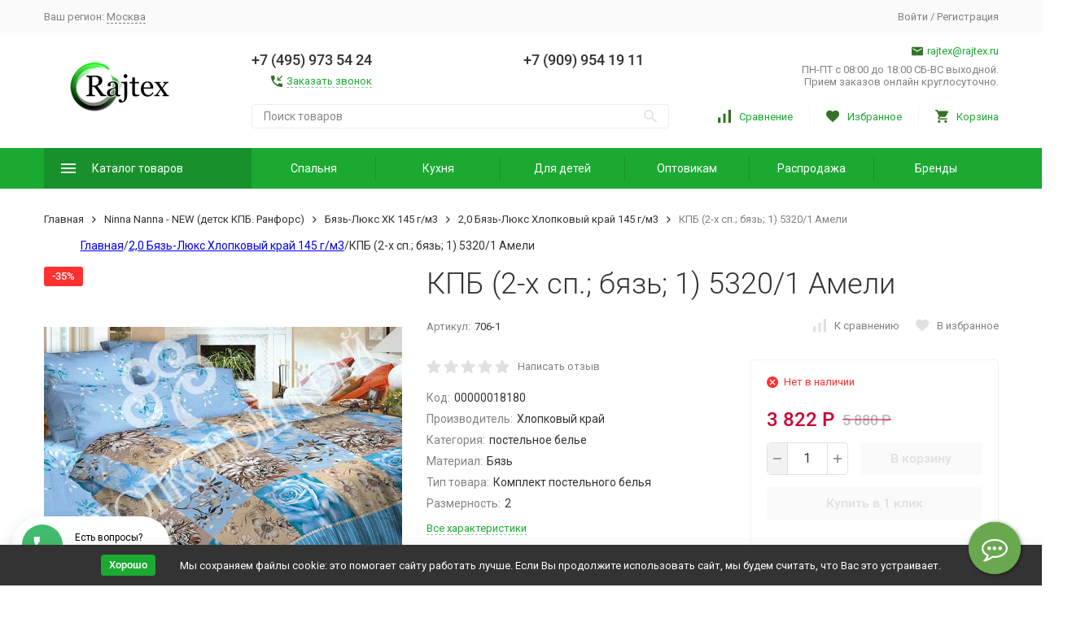

--- FILE ---
content_type: text/html; charset=utf-8
request_url: https://www.rajtex.ru/opt/product/kpb-2-kh-sp-byaz-1-53201-ameli/
body_size: 28396
content:


	

	

	

	

	

	

	
<!DOCTYPE html><html lang="ru"><head prefix="og: http://ogp.me/ns# fb: http://ogp.me/ns/fb# product: http://ogp.me/ns/product#"><!-- meta --><meta http-equiv="Content-Type" content="text/html; charset=utf-8" /><meta name="viewport" content="width=device-width, initial-scale=1, maximum-scale=1" /><meta http-equiv="x-ua-compatible" content="IE=edge" /><meta name="format-detection" content="telephone=no" /><title>кПБ (2-х сп.; бязь; 1) 5320/1 Амели - купить оптом в Москве | Оптовые цены</title><meta name="Description" content="КПБ (2-х сп.; бязь; 1) 5320/1 Амели купить оптом в магазине Райтекс. Цена 3 822 Р. Доставка в город Москва транспортными компаниями." /><meta name="Keywords" content="КПБ (2-х сп.; бязь; 1) 5320/1 Амели со скидкой до 30%! На сайте Райтекс (rajtex.ru), КПБ (2-х сп.; бязь; 1) 5320/1 Амели производитель, Хлопковый край Москва" /><link rel="canonical" href="https://www.rajtex.ru/opt/product/kpb-2-kh-sp-byaz-1-53201-ameli/" /><link rel="icon" href="/favicon.ico" type="image/x-icon"><!-- css --><style>:root {--container-width: 1485px;--svg-sprite-url: url("/wa-data/public/site/themes/megashop2/svg/css-sprite.svg?v=1.14.1.63");}@media (max-width: 1502px) {:root {--container-width: calc(100vw - 17px);}}:root {--home-slider-height: auto;--home-slider-height-adaptive: auto;}</style><style>@media (max-width: 1199px) {body:not(.c-page__d) .r-hidden-md {display: none !important;}}</style><style>:root {--primary-color: #1ba932;--primary-color-hover: rgb(31,189,57);--primary-color-alpha-5: rgba(27, 169, 50, .5);--dark-color: #347329;--dark-color-alpha-5: rgba(52, 115, 41, .5);--accent-color: rgb(24,145,44);--accent-color-hover: rgb(20,123,37);--light-color: #ebf8ff;--light-color-hover: rgb(209,239,255);--footer-text-color: white;--price-with-compare-color: #c03;}</style><meta name="theme-color" content="#1ba932"><!-- Windows Phone --><meta name="msapplication-navbutton-color" content="#1ba932"><!-- iOS Safari --><meta name="apple-mobile-web-app-status-bar-style" content="#1ba932"><link href="https://fonts.googleapis.com/css?family=Roboto:300,300i,400,400i,500,500i,700,700i&amp;subset=cyrillic" rel="stylesheet" /><link href="/wa-content/font/ruble/arial/alsrubl-arial-regular.woff" rel="preload" as="font" type="font/woff2" crossorigin /><link href="/wa-data/public/site/themes/megashop2/assets/megashop.dependencies.main.css?v=1.14.1.63" rel="preload" as="style" onload="this.rel = 'stylesheet'"  /> <link href="/wa-data/public/site/themes/megashop2/css/megashop.site.min.css?v=1.14.1.63" rel="stylesheet"  /> <link href="/wa-data/public/shop/themes/megashop2/css/megashop.shop.min.css?v=1.14.1.63" rel="stylesheet"  /> <link href="/wa-data/public/site/themes/megashop2/user.css?v=1.14.1.63" rel="preload" as="style" onload="this.rel = 'stylesheet'" /><style>body,button,select,input,textarea {font-family: 'Roboto', sans-serif;}.c-counter {padding: 2px 2px 1px;}</style><!-- js --><script>window.megashop = {};</script> <script>window.megashop.config = {"commons":{"info_panel_html":"<div class=\"c-info-panel c-info-panel_dark\"><div class=\"l-container\"><div class=\"c-info-panel__container\"><div class=\"c-info-panel__content-container\"><\/div><div class=\"c-info-panel__close-button-container\"><span class=\"c-info-panel__close-button\"><span class=\"l-image-box\"><svg class=\"c-svg-icon \" width=\"12\" height=\"12\" fill=\"currentColor\" ><use xlink:href=\"#megashop-icon_cross\"><\/use><\/svg><\/span><\/span><\/div><\/div><\/div><\/div>","select_html":"<label class=\"c-select   \"><select class=\"c-select__control \" ><\/select><span class=\"c-select__box\"><span class=\"c-select__content\"><\/span><span class=\"c-select__arrow\"><svg class=\"c-svg-icon c-select__arrow-icon\" width=\"10\" height=\"6\" fill=\"currentColor\" ><use xlink:href=\"#megashop-icon_arrow-bottom\"><\/use><\/svg><\/span><\/span><span class=\"c-select__dropdown\"><\/span><\/label>","radio_html":"<label class=\"c-radio\"><input class=\"c-radio__control \" type=\"radio\"  value=\"1\"   \/><span class=\"c-radio__box\"><span class=\"c-radio__arrow\"><\/span><\/span><\/label>","checkbox_html":"<label class=\"c-checkbox\"><input class=\"c-checkbox__control \" type=\"checkbox\"  value=\"1\"   \/><span class=\"c-checkbox__box\"><span class=\"c-checkbox__arrow\"><\/span><\/span><\/label>","input_file_html":"<label class=\"c-input-file\"><input type=\"file\"  class=\"c-input-file__control\" \/><span class=\"c-input-file__box\"><span class=\"c-input-file__button-box\"><button class=\"c-input-file__button c-button c-button_style_inverse\" type=\"button\">\u0412\u044b\u0431\u0435\u0440\u0438\u0442\u0435 \u0444\u0430\u0439\u043b<\/button><\/span><span class=\"c-input-file__file-box\">\u0424\u0430\u0439\u043b \u043d\u0435 \u0432\u044b\u0431\u0440\u0430\u043d<\/span><\/span><\/label>","pseudo_link_icon_box_html":"<span class=\"c-pseudo-link-box   \"><span class=\"l-icon-box \"><span class=\"l-icon-box__icon\"> <\/span><span class=\"l-icon-box__content\"><span class=\"c-pseudo-link-box__link\" data-plain-text=\"0\"><\/span><\/span><\/span><\/span>","wa_url":"\/","login_url":"\/login\/","signup_url":"\/signup\/","forgotpassword_url":"\/forgotpassword\/","svg":{"symbols_sprite":"\/wa-data\/public\/site\/themes\/megashop2\/svg\/symbols-sprite.svg?v=1.14.1.63","spinner":"<span class=\"c-spinner\"><span class=\"l-image-box\"><svg class=\"c-svg-icon c-spinner__icon \" width=\"61\" height=\"61\" fill=\"light_color\" ><use xlink:href=\"#megashop-icon_spinner\"><\/use><\/svg><\/span><\/span>","trash":"<svg class=\"c-svg-icon \" width=\"16\" height=\"16\" fill=\"currentColor\" ><use xlink:href=\"#megashop-icon_trash\"><\/use><\/svg>","arrow_left":"<svg class=\"c-svg-icon \" width=\"6\" height=\"10\" fill=\"currentColor\" ><use xlink:href=\"#megashop-icon_arrow-left\"><\/use><\/svg>","arrow_right":"<svg class=\"c-svg-icon \" width=\"6\" height=\"10\" fill=\"currentColor\" ><use xlink:href=\"#megashop-icon_arrow-right\"><\/use><\/svg>","arrow_bottom":"<svg class=\"c-svg-icon \" width=\"10\" height=\"6\" fill=\"currentColor\" ><use xlink:href=\"#megashop-icon_arrow-bottom\"><\/use><\/svg>","cross":"<svg class=\"c-svg-icon \" width=\"12\" height=\"12\" fill=\"currentColor\" ><use xlink:href=\"#megashop-icon_cross\"><\/use><\/svg>","available":"<svg class=\"c-svg-icon \" width=\"16\" height=\"16\" fill=\"currentColor\" ><use xlink:href=\"#megashop-icon_available\"><\/use><\/svg>","no_available":"<svg class=\"c-svg-icon \" width=\"16\" height=\"16\" fill=\"currentColor\" ><use xlink:href=\"#megashop-icon_no-available\"><\/use><\/svg>"},"analytics":{"ym_counter":"39193315","goals":{"add_to_cart":{"ym":"add_cart","ga_category":"vkorzinu_cat","ga_action":"vkorzinu"},"user_reg":{"ym":"reg11","ga_category":"regi1_cat","ga_action":"regi1"},"add_review":{"ym":"dobavit_ot","ga_category":"","ga_action":""},"add_to_compare":{"ym":"","ga_category":"","ga_action":""},"add_to_favorite":{"ym":"","ga_category":"","ga_action":""},"quick_view":{"ym":"","ga_category":"","ga_action":""}}},"header_variant":"2","is_cookie":false,"is_mobile":false,"catalog_onenter_timeout":500,"catalog_onleave_timeout":300,"cart_onenter_timeout":500,"cart_onleave_timeout":300,"has_premium":false,"ya_share_source":"yastatic"},"language":{"item":"\u0448\u0442.","\u0413\u043e\u0434":"\u0413\u043e\u0434","\u0421\u043c\u0435\u043d\u0438\u0442\u044c \u043f\u0430\u0440\u043e\u043b\u044c":"\u0421\u043c\u0435\u043d\u0438\u0442\u044c \u043f\u0430\u0440\u043e\u043b\u044c","\u0424\u0430\u0439\u043b \u043d\u0435 \u0432\u044b\u0431\u0440\u0430\u043d":"\u0424\u0430\u0439\u043b \u043d\u0435 \u0432\u044b\u0431\u0440\u0430\u043d","\u0412\u0445\u043e\u0434 \u043d\u0430 \u0441\u0430\u0439\u0442":"\u0412\u0445\u043e\u0434 \u043d\u0430 \u0441\u0430\u0439\u0442","message_max_count":"\u0418\u0437\u0432\u0438\u043d\u0438\u0442\u0435, \u043d\u043e \u0432 \u043d\u0430\u043b\u0438\u0447\u0438\u0438 \u0442\u043e\u043b\u044c\u043a\u043e %sku_count% \u0435\u0434\u0438\u043d\u0438\u0446 \u0442\u043e\u0432\u0430\u0440\u0430 %sku_name%. \u0412\u044b \u043c\u043e\u0436\u0435\u0442\u0435 \u0434\u043e\u0431\u0430\u0432\u0438\u0442\u044c \u0432 \u043a\u043e\u0440\u0437\u0438\u043d\u0443 \u0435\u0449\u0451 %max_sku_quantity%.","message_max_count_in_cart":"\u0418\u0437\u0432\u0438\u043d\u0438\u0442\u0435, \u043d\u043e \u0432 \u043d\u0430\u043b\u0438\u0447\u0438\u0438 \u0442\u043e\u043b\u044c\u043a\u043e %sku_count% \u0435\u0434\u0438\u043d\u0438\u0446 \u0442\u043e\u0432\u0430\u0440\u0430 %sku_name%, \u0438 \u0432\u0441\u0435 \u043e\u043d\u0438 \u0443\u0436\u0435 \u0432 \u0432\u0430\u0448\u0435\u0439 \u043a\u043e\u0440\u0437\u0438\u043d\u0435 \u043f\u043e\u043a\u0443\u043f\u043e\u043a.","to_favorites":"\u0412 \u0438\u0437\u0431\u0440\u0430\u043d\u043d\u043e\u0435","remove_from_favorites":"\u0423\u0434\u0430\u043b\u0438\u0442\u044c \u0438\u0437 \u0438\u0437\u0431\u0440\u0430\u043d\u043d\u043e\u0433\u043e","to_compare":"\u041a \u0441\u0440\u0430\u0432\u043d\u0435\u043d\u0438\u044e","remove_from_compare":"\u0423\u0434\u0430\u043b\u0438\u0442\u044c \u0438\u0437 \u0441\u0440\u0430\u0432\u043d\u0435\u043d\u0438\u044f","back_to_shopping":"Back to shopping","page_number":"\u0421\u0442\u0440\u0430\u043d\u0438\u0446\u0430 %page% \u0438\u0437 %pages_count%","for":"\u0437\u0430"},"shop":{"home_url":"\/opt\/","search_url":"\/opt\/search\/","cart_url":"\/opt\/cart\/","cart_add_url":"\/opt\/cart\/add\/","cart_save_url":"\/opt\/cart\/save\/","cart_delete_url":"\/opt\/cart\/delete\/","compare_url":"\/opt\/compare\/","compare_id_url":"\/opt\/compare\/{$id}\/","compare_url_variant":"ids","data_regions_url":"\/opt\/data\/regions\/","data_shipping_url":"\/opt\/data\/shipping\/","search_query":"","to_toggle_cart_button":false,"zero_price_text":"","is_enabled_2x":1,"is_enabled_srcset":true,"change_url_by_sku":false,"path":[],"add_affiliate_bonus_string":"\u042d\u0442\u043e\u0442 \u0437\u0430\u043a\u0430\u0437 \u0434\u043e\u0431\u0430\u0432\u0438\u0442 \\<strong\\>\\+(.*) \u0431\u043e\u043d\u0443\u0441\u043d\u044b\u0445 \u0431\u0430\u043b\u043b\u043e\u0432\\<\/strong\\>, \u043a\u043e\u0442\u043e\u0440\u044b\u0435 \u0432\u044b \u0437\u0430\u0442\u0435\u043c \u0441\u043c\u043e\u0436\u0435\u0442\u0435 \u0438\u0441\u043f\u043e\u043b\u044c\u0437\u043e\u0432\u0430\u0442\u044c \u0434\u043b\u044f \u043f\u043e\u043b\u0443\u0447\u0435\u043d\u0438\u044f \u0434\u043e\u043f\u043e\u043b\u043d\u0438\u0442\u0435\u043b\u044c\u043d\u044b\u0445 \u0441\u043a\u0438\u0434\u043e\u043a\\.","currency_info":{"RUB":{"code":"RUB","sign":"\u0420","sign_html":"\u0420","sign_position":1,"sign_delim":" ","decimal_point":",","frac_digits":"2","thousands_sep":" "},"USD":{"code":"USD","sign":"$","sign_html":"$","sign_position":0,"sign_delim":"","decimal_point":",","frac_digits":"2","thousands_sep":" "}},"currency":"RUB","primary_currency":"RUB","add_to_cart_effect":"modal_cross","fractional_config":[],"units":[],"slider_breakpoints":{"reviews_thumbs":{"10000":{"slidesPerView":4},"1485":{"slidesPerView":4},"1199":{"slidesPerView":3,"spaceBetween":30},"855":{"slidesPerView":2,"spaceBetween":30},"550":{"slidesPerView":1,"spaceBetween":30}},"brands_thumbs":{"1199":{"slidesPerView":4},"767":{"slidesPerView":1}},"posts_thumbs":{"10000":{"slidesPerView":5},"1485":{"slidesPerView":4},"1199":{"slidesPerView":4,"spaceBetween":30},"1000":{"spaceBetween":15},"768":{"slidesPerView":3,"spaceBetween":15},"555":{"slidesPerView":2,"spaceBetween":15},"424":{"slidesPerView":1}},"products_thumbs":{"1485":{"slidesPerView":5,"spaceBetween":15},"1400":{"slidesPerView":4,"spaceBetween":30},"1199":{"slidesPerView":3,"spaceBetween":30},"855":{"slidesPerView":2,"spaceBetween":30},"550":{"slidesPerView":1,"spaceBetween":30}},"products_thumbs_cols":{"1485":{"slidesPerView":5,"spaceBetween":15},"1400":{"slidesPerView":4,"spaceBetween":30},"1199":{"slidesPerView":3,"spaceBetween":30},"767":{"slidesPerView":2,"spaceBetween":30},"550":{"slidesPerView":2,"spaceBetween":30},"440":{"slidesPerView":2,"spaceBetween":15},"380":{"slidesPerView":2,"spaceBetween":10},"374":{"slidesPerView":2,"spaceBetween":6}},"products_thumbs_compact":{"440":{"slidesPerView":1}}},"images_sizes":{"thumbs":{"375":345,"425":393,"767":360},"m-thumbs":{"425":195,"560":260,"767":360}}},"photos":{"slider_breakpoints":{"photo_page":{"991":{"slidesPerView":4,"spaceBetween":10}}}}};</script><script>window.megashop.shop = {};</script><script>window.megashop.blog = {};</script><script>window.megashop.photos = {};</script><script src="/wa-data/public/site/themes/megashop2/assets/megashop.dependencies.commons.js?v=1.14.1.63"></script><script src="/wa-data/public/site/themes/megashop2/assets/megashop.dependencies.main.js?v=1.14.1.63"></script><script src="/wa-data/public/site/themes/megashop2/js/megashop.common.min.js?v=1.14.1.63"></script><script src="/wa-data/public/site/themes/megashop2/assets/megashop.dependencies.secondary.js?v=1.14.1.63" defer></script><script src="/wa-data/public/site/themes/megashop2/js/megashop.site.min.js?v=1.14.1.63" defer></script><script src="/wa-data/public/shop/themes/megashop2/js/megashop.shop.min.js?v=1.14.1.63" defer></script><script src="/wa-data/public/blog/themes/megashop2/js/megashop.blog.min.js?v=1.14.1.63" defer></script><script src="/wa-apps/photos/themes/megashop2/js/megashop.photos.min.js?v=1.14.1.63" defer></script><script src="/wa-data/public/site/themes/megashop2/user.js?v=1.14.1.63" defer></script><script src="https://yastatic.net/es5-shims/0.0.2/es5-shims.min.js?v=1.14.1.63" defer></script><script src="https://yastatic.net/share2/share.js?v=1.14.1.63" defer></script><script>window.megashop && window.megashop.Svg ? window.megashop.Svg.load() : document.addEventListener('DOMContentLoaded', function () {window.megashop.Svg.load();});</script><meta property="og:type" content="og:product">
<meta property="og:title" content="кПБ (2-х сп.; бязь; 1) 5320/1 Амели - купить оптом в Москве | Оптовые цены">
<meta property="og:description" content="КПБ (2-х сп.; бязь; 1) 5320/1 Амели купить оптом в магазине Райтекс. Цена 3 822 Р. Доставка в город Москва транспортными компаниями.">
<meta property="og:image" content="https://www.rajtex.ru/wa-data/public/shop/products/99/76/27699/images/10549/10549.750x0.jpeg">
<meta property="og:url" content="https://www.rajtex.ru/opt/product/kpb-2-kh-sp-byaz-1-53201-ameli/">
<meta property="product:price:amount" content="3822">
<meta property="product:price:currency" content="RUB">
<link rel="icon" href="/favicon.ico" type="image/x-icon" /><meta name="google-site-verification" content="8s9UtIR9ZrzcDSLv10t7cuU9LJ6wVPIH07vOO4MHhDA" />
<meta name="yandex-verification" content="5582d5c8c8f08c37" /><script async src="https://www.googletagmanager.com/gtag/js?id=UA-205510656-1"></script>
<script>
  window.dataLayer = window.dataLayer || [];
  function gtag(){dataLayer.push(arguments);}
  gtag('js', new Date());

  gtag('config', 'UA-205510656-1');
  
</script><!-- plugin hook: 'frontend_head' --><!-- frontend_head.seofilter-plugin --><!-- frontend_head.hiddenprices-plugin --><!-- frontend_head.ecommerce-plugin -->    <script src="/wa-content/js/jquery-plugins/jquery.cookie.js" defer></script>
<script src="/wa-apps/shop/plugins/ecommerce/assets/frontend.bundle.js?v=2.10.0" defer></script>
<script>
	(function () {
        var init_deferred = window.ecommerce_plugin_init_deferred = window.ecommerce_plugin_init_deferred || jQuery.Deferred();

		var load_deferred = window.ecommerce_plugin_load_deferred = window.ecommerce_plugin_load_deferred || jQuery.Deferred();
		var plugin_instance_init = jQuery.Deferred();

					var google_ecommerce_variable = "googleEnhancedEcommerceLayer";
			window[google_ecommerce_variable] = [];
			var gtag_loaded = jQuery.Deferred();
			var url = "https:\/\/www.googletagmanager.com\/gtag\/js?id=UA-205510656-1&l=googleEnhancedEcommerceLayer";

			var script = document.createElement("script");
			script.type = "text/javascript";
			script.async = true;
			if(script.readyState) {  // only required for IE <9
				script.onreadystatechange = function() {
					if ( script.readyState === "loaded" || script.readyState === "complete" ) {
						script.onreadystatechange = null;
						gtag_loaded.resolve();
					}
				};
			} else {  //Others
				script.onload = function() {
					gtag_loaded.resolve();
				};
			}

			script.src = url;
			document.getElementsByTagName( "head" )[0].appendChild(script);

			plugin_instance_init.then(function () {
				gtag_loaded.then(function () {
					init_deferred.resolve();
				})
			});
		
		$(function () {
			load_deferred.then(function() {
				var ecommerce_state = {"cart_items":[],"is_admin_page":false,"currency":"RUB","google_ecommerce_variable":"googleEnhancedEcommerceLayer","cart_add_url":"\/opt\/cart\/add\/","cart_save_url":"\/opt\/cart\/save\/","cart_delete_url":"\/opt\/cart\/delete\/","order_cart_save_url":"\/opt\/order\/cart\/save\/","ecommerce_prepare_sku_detail_url":"\/opt\/ecommerce_prepare_data\/sku_detail\/","ecommerce_prepare_add_to_cart_url":"\/opt\/ecommerce_prepare_data\/add_to_cart\/","ecommerce_prepare_remove_from_cart_url":"\/opt\/ecommerce_prepare_data\/remove_from_cart\/","ecommerce_prepare_change_cart_url":"\/opt\/ecommerce_prepare_data\/change_cart\/","ecommerce_prepare_products_list":"\/opt\/ecommerce_prepare_data\/products_list\/","yandex_purchase_log_url":"\/opt\/ecommerce_datalog\/yandex_purchase\/","plugin_config":{"is_plugin_enabled":true,"is_yandex_data_sending_enabled":true,"is_yandex_data_log_enabled":false,"yandex_counter_id":"","yandex_view_product_goal_id":"","yandex_new_order_goal_id":"39193315","is_dynamic_mytarget_remarketing_enabled":false,"is_mytarget_enabled":false,"mytarget_counter_id":"","mytarget_feed_id":"","mytarget_format_id":"MYTARGET_PRODUCT_ID","is_google_data_sending_enabled":true,"is_google_gtag_script_import_enabled":true,"google_analytics_property_id":"UA-205510656-1","is_dynamic_adwords_remarketing_enabled":false,"google_adwords_prodid_dimension_index":null,"google_adwords_pagetype_dimension_index":null,"google_adwords_totalvalue_dimension_index":null,"google_adwords_category_dimension_index":null}};

				window.initEcommercePlugin(ecommerce_state);

				plugin_instance_init.resolve();

                var ecommerce_plugin = window.getEcommercePluginInstance();

                if (ecommerce_plugin._mytarget_ecommerce) {
                    if (window.location.pathname == '/') {
                        ecommerce_plugin._mytarget_ecommerce.setPageType('home');
                        ecommerce_plugin._mytarget_ecommerce.includeMytargetDynamicRemarketing();
                    }
                }
			});
		});
	})();
</script><!-- frontend_head.linkcanonical-plugin --><!-- frontend_head.regions-plugin -->
<!-- frontend_head.robots-plugin -->    <meta name="robots" content="index, follow"/>
<!-- frontend_head.buy1click-plugin -->    <link rel="stylesheet" href="/wa-apps/shop/plugins/buy1click/assets/frontend.bundle.css?v=1.30.1" />
    <link rel="stylesheet" href="/wa-apps/shop/plugins/buy1click/css/buy1click.css?v=1.30.1" />
    <link rel="stylesheet" href="/wa-apps/shop/plugins/buy1click/css/style__.css?v=1.30.1" />
    <script>
        window.shop_buy1click_config = {"wa_url":"\/","form_url":"\/opt\/buy1click\/form\/","update_form_url":"\/opt\/buy1click\/update_state\/","send_form_url":"\/opt\/buy1click\/send_form\/","ping_form_url":"\/opt\/buy1click\/ping_form\/","close_form_url":"\/opt\/buy1click\/close\/","send_channel_address_url":"\/opt\/buy1click\/request_channel_code\/","send_channel_code_url":"\/opt\/buy1click\/validate_channel_code\/","is_increase_plugin_enabled":false};
    </script>
    <script src="/wa-apps/shop/plugins/buy1click/assets/frontend.bundle.js?v=1.30.1" defer></script>
    <script src="/wa-apps/shop/plugins/buy1click/js/buy1click.js?v=1.30.1" defer></script>
<!-- frontend_head.ordercall-plugin --><script>window.wa_ordercall_userdata = {"wa_captcha":"<script>\n    (function() {\n\n        \n\n        window.onloadWaRecaptchaCallback = function() {\n            var sitekey = \"6LdEy6UZAAAAAClylsmiE7mN8o_G4JqMtXDCOreS\";\n            if (!window.grecaptcha) return;\n            $('.g-recaptcha:not(.initialized)').each(function() {\n                var wrapper = $(this).addClass('initialized');\n                var widget_id = grecaptcha.render(wrapper[0], { sitekey: sitekey });\n                wrapper.siblings('.wa-captcha-refresh, .wa-captcha-img').click(function() {\n                    var new_wrapper = $('<div class=\"g-recaptcha\"><\/div>');\n                    wrapper.after(new_wrapper);\n                    wrapper.remove();\n                    new_wrapper = new_wrapper.addClass('initialized');\n                    widget_id = grecaptcha.render(new_wrapper[0], { sitekey: sitekey });\n                    wrapper = new_wrapper;\n                    return false;\n                });\n            });\n            $(window).trigger('wa_recaptcha_loaded');\n            window.captchaInitialized = true;\n        };\n\n        $(function() {\n            if (window.grecaptcha) {\n                window.onloadWaRecaptchaCallback();\n            } else {\n                $.getScript(\"https:\/\/www.google.com\/recaptcha\/api.js?render=explicit&onload=onloadWaRecaptchaCallback\");\n            }\n        });\n    })();\n<\/script>\n<div class=\"wa-captcha wa-recaptcha\">\n    <a class=\"wa-captcha-refresh wa-captcha-img\" style=\"display:none;\"><\/a>\n    <div class=\"g-recaptcha\"><\/div>\n<\/div>\n","wa_user_name":false,"wa_user_phone":"","wa_user_email":""}</script><!-- frontend_head.seoredirect-plugin --><!-- frontend_head.dp-plugin --><script type="text/javascript" src="/opt/dp-plugin/config/?v1.22.5"></script><!-- frontend_head.productgroup-plugin --><style>
    .product-groups {
	position: relative;
	margin-top: 15px;
}

.product-group {
	margin-bottom: 10px;
}

.product-group__title {
	font-weight: 700;
	color: #4d4d4d;
	margin-bottom: 10px;
	font-size: 14px;
}

.product-group__items-wrapper {
	overflow: hidden;
	transition: max-height 0.2s ease;
}

.product-group__toggler {
	text-align:right;
}

.product-group__toggler-btn {
	border-bottom: 1px dashed;
	cursor: pointer;
}

.product-group__toggler-btn::before {
	content: 'Показать ещё'
}

.product-group__items-wrapper--show + .product-group__toggler .product-group__toggler-btn::before {
	content: 'Скрыть'
}

.product-group-links,
.product-group-photos,
.product-group-colors {
	display: flex;
	flex-wrap: wrap;
	position: relative;
}

.product-group__item {
	display: flex;
	position: relative;
	justify-content: center;
	align-items: center;
	color: #808080;
	font-size: 15px;
	font-weight: 700;
	line-height: 2;
	text-align: center;
	margin: 0 10px 10px 0;
	transition: background-color .3s ease, box-shadow .3s ease;
	border: 2px solid #e5e5e5;
	border-radius: 5px;
	text-decoration: none;
	overflow: hidden;
}

.product-group__item:hover,
.product-group__item:focus {
	color: #808080;
	background-color: #fafafa;
	border-color: #f2994a;
}

.product-group__item.product-group__item--active {
	color: #f2994a;
	border-color: #f2994a;
}

.product-group__item.product-group-links__item {
	padding: 0 8px;
}

.product-group-photos__image {
	width: 100%;
	border-radius: 3px;
}

.product-group__item.product-group-colors__item {
	font-size: 0;
	width: 34px;
	height: 34px;
	padding: 0;
	border-radius: 50%;
}

.product-group__item.product-group-colors__item:hover,
.product-group__item.product-group-colors__item:focus {
	border-color: #f2994a;
}

.product-group__item--active.product-group-colors__item--active {
	border-color: #f2994a;
}
.product-group__title {
	}


.product-group__item.product-group-links__item {
				}

.product-group__item.product-group-links__item:hover,
.product-group__item.product-group-links__item:focus {
	}

.product-group__item--active.product-group-links__item--active {
	}

.product-group__item.product-group-photos__item {
				}

.product-group__item--active.product-group-photos__item--active {
	}

.product-group-photos__image {
	}

.product-group__item.product-group-colors__item {
			}

.product-group__item.product-group-colors__item:hover {
	}

.product-group__item--active.product-group-colors__item--active {
	}
</style></head><body class="c-page c-page_buy1click c-page_ordercall c-page_regions c-page_dp c-page_container-middle"><!-- Yandex.Metrika counter --> <script type="text/javascript" > (function(m,e,t,r,i,k,a){m[i]=m[i]||function(){(m[i].a=m[i].a||[]).push(arguments)}; m[i].l=1*new Date(); for (var j = 0; j < document.scripts.length; j++) {if (document.scripts[j].src === r) { return; }} k=e.createElement(t),a=e.getElementsByTagName(t)[0],k.async=1,k.src=r,a.parentNode.insertBefore(k,a)}) (window, document, "script", "https://mc.yandex.ru/metrika/tag.js", "ym"); ym(39193315, "init", { clickmap:true, trackLinks:true, accurateTrackBounce:true, webvisor:true, params:window.yaParams, ecommerce:"dataLayer" }); </script> <noscript><div><img src="https://mc.yandex.ru/watch/39193315" style="position:absolute; left:-9999px;" alt="" /></div></noscript> <!-- /Yandex.Metrika counter -->
<script>window.megashop && window.megashop.Svg ? window.megashop.Svg.init() : document.addEventListener('DOMContentLoaded', function () {window.megashop.Svg.init();});document.addEventListener('DOMContentLoaded', function () {window.megashop.IEScheme.init();});</script><div class="c-microdata"><div itemscope itemtype="http://schema.org/WebSite"><link itemprop="url" href="https://www.rajtex.ru" /><form itemprop="potentialAction" itemscope itemtype="http://schema.org/SearchAction"><meta itemprop="target" content="https://www.rajtex.ru/opt/search/?query={query}" /><input itemprop="query-input" type="text" name="query" /><input type="submit" /></form></div></div><div class="c-microdata"><div itemscope itemtype="http://schema.org/Organization"><link itemprop="url" href="https://www.rajtex.ru" /><meta itemprop="name" content="Райтекс" /><meta itemprop="address" content="Россия, Москва, Московская область, д. Малышево, промпарк А-107" /><meta itemprop="telephone" content="+7 (495) 973 54 24" /><div itemprop="logo" itemscope itemtype="http://schema.org/ImageObject"><link itemprop="image" href="/wa-data/public/site/themes/megashop2/img/logo.png?v1693564639" /><link itemprop="contentUrl" href="/wa-data/public/site/themes/megashop2/img/logo.png?v1693564639" /></div></div></div><div class="l-index"><div class="c-header-overlay"></div><div class="l-index__wrapper"><header class="l-index__header"><div class="l-header r-hidden-md"><div class="l-header__top-bar"><div class="c-header-top-bar"><div class="l-container"><div class="c-header-top-bar__container"><span class="c-link-decorator"><!-- plugin hook: 'frontend_header' --><!-- frontend_header.garland-plugin --></span><div class="c-header-top-bar__container-region"><style>.link-box {display: inline-block;cursor: pointer;}.link-box__icon {display: inline-block;vertical-align: middle;}.link-box__link {display: inline-block;vertical-align: middle;}.hide-indicator .indicator {display: none;}.shop-regions__button_hidden {opacity: 0;}.shop-regions__ip-analyzer-variants_hidden {display: none;}</style><link rel="stylesheet" href="/wa-apps/shop/plugins/regions/css/window.css?v=2.23.4"><script type="text/javascript">if (typeof shopRegions != 'object'){shopRegions = { };}shopRegions.cookie_domain = "www.rajtex.ru";shopRegions.current_region_id = null;shopRegions.current_region_code = "";shopRegions.number_of_columns = "3";shopRegions.regions_sidebar_enable = false;shopRegions.enable_group_by_letter = false;shopRegions.trigger_environment_restore_url = "\/opt\/regions\/restore_user_environment\/";shopRegions.request_redirect_url = "\/opt\/regions\/get_redirect_url\/";shopRegions.load_popup_content_url = "\/opt\/regions\/get_popup_content\/";shopRegions.current_city = [];shopRegions.cities = [[]];shopRegions.suggested_region_id = 0;</script><script type="text/javascript" src="/wa-apps/shop/plugins/regions/js/window.js?v=2.23.4" defer></script><div class="shop-regions"><div class="shop-regions__button shop-regions__button_hidden js-shop-regions__button"><div class="shop-regions-button">
  	Ваш регион:
  	<a class="shop-regions__link shop-regions-button__link shop-regions__link_pseudo shop-regions__trigger-show-window">Москва</a>
</div>
</div><div class="shop-regions__ip-analyzer-variants shop-regions__ip-analyzer-variants_hidden js-shop-regions__ip-analyzer-variants"></div></div>
</div><nav class="c-header-top-bar__container-nav"><ul class="l-header-top-bar-links"></ul></nav><div class="c-header-top-bar__container-user"><a class="c-link c-link_style_alt-gray c-login-link" href="/login/">Войти</a> / <a class="c-link c-link_style_alt-gray c-signup-link" href="/signup/">Регистрация</a></div></div></div></div></div><div class="l-header__middle-bar"><div class="c-header-middle-bar "><div class="l-container"><div class="c-header-middle-bar__container"><div class="c-header-middle-bar__container-logo"><a class="l-image-box l-image-box_contain" href="/"><img src="/wa-data/public/site/themes/megashop2/img/logo.png?v1693564639" alt="Райтекс" /></a></div><div class="c-header-middle-bar__container-main"><div class="c-header-middle-bar__main-container"><div class="c-header-middle-bar__main-container-top"><div class="c-header-middle-bar-contacts c-header-middle-bar-contacts_size_s"><div style="vertical-align: middle;" class="c-header-middle-bar-contacts__phone-container c-header-middle-bar-contacts__phone-container_phone-1"><div  class="c-header-middle-bar-phone c-header-middle-bar-phone_size_s"><div class="c-header-middle-bar-phone__phone"><div class="c-header-middle-bar-phone__big-text">+7 (495) 973 54 24</div><div style="display:none" class="c-header-middle-bar-phone__hint"><span class="c-pseudo-link-box   c-ordercall-button call-back-button"><span class="l-icon-box "><span class="l-icon-box__icon"><svg class="c-svg-icon c-pseudo-link-box__icon " width="14" height="14" fill="currentColor"><use xlink:href="#megashop-icon_call"></use></svg></span><span class="l-icon-box__content"><span class="c-pseudo-link-box__link" data-plain-text="0">Заказать звонок</span></span></span></span></div></div><div class="c-header-middle-bar-phone__hint"><span class="c-pseudo-link-box   c-ordercall-button call-back-button"><span class="l-icon-box l-icon-box_size_s"><span class="l-icon-box__icon"><svg class="c-svg-icon c-pseudo-link-box__icon " width="14" height="14" fill="currentColor" ><use xlink:href="#megashop-icon_call"></use></svg></span><span class="l-icon-box__content"><span class="c-pseudo-link-box__link" data-plain-text="0">Заказать звонок</span></span></span></span></div></div></div><div style="vertical-align: middle;" class="c-header-middle-bar-contacts__phone-container c-header-middle-bar-contacts__phone-container_phone-2"><div class="c-header-middle-bar-phone c-header-middle-bar-phone_size_s"><div class="c-header-middle-bar-phone__phone"><div class="c-header-middle-bar-phone__big-text">	+7 (909) 954 19 11</div><div style="display: none;" class="c-header-middle-bar-phone__hint">Звонок бесплатный по РФ</div></div><div class="c-header-middle-bar-phone__hint"></div></div></div><div class="c-header-middle-bar-contacts__address-container"><div class="c-header-middle-bar-address"><a class="c-link-box  " href="mailto:rajtex@rajtex.ru" ><span class="l-icon-box l-icon-box_size_s"><span class="l-icon-box__icon"><svg class="c-svg-icon c-link-box__icon " width="14" height="14" fill="currentColor" ><use xlink:href="#megashop-icon_mail"></use></svg></span><span class="l-icon-box__content"><span class="c-link-box__link" data-plain-text="0">rajtex@rajtex.ru</span></span></span></a><div class="c-header-middle-bar-address__hint">			ПН-ПТ c 08:00 до 18:00 СБ-ВС выходной. Прием заказов онлайн круглосуточно.
		
	</div></div></div></div></div><div class="c-header-middle-bar__main-container-bottom"><div class="c-header-middle-bar-shop"><div class="c-header-middle-bar-shop__search-container"><form class="c-input-search  " action="/opt/search/" data-autocomplete="1"><div class="c-input-search__input-container"><input class="c-input-search__input c-input-text c-input-text_size_s c-input-text_fill" name="query" placeholder="Поиск товаров" value="" autocomplete="off" /></div><div class="c-input-search__button-container"><button class="c-input-search__button c-button c-button_style_transparent"><svg class="c-svg-icon " width="16" height="16" fill="currentColor" ><use xlink:href="#megashop-icon_search"></use></svg></button></div></form></div><div class="c-header-middle-bar-shop__links-container"><div class="c-header-middle-bar-shop-links "><div class="c-header-middle-bar-shop-links__item"><a class="c-link-box c-compare-link" href="/opt/compare/" title="Сравнение"><span class="l-icon-box l-icon-box_size_l"><span class="l-icon-box__icon"><span class="l-image-box"><span class="c-counter c-compare-counter c-counter_empty">0</span><svg class="c-svg-icon c-link-box__icon" width="16" height="16" fill="currentColor" ><use xlink:href="#megashop-icon_compare"></use></svg></span></span><span class="l-icon-box__content"><span class="c-link-box__link">Сравнение</span></span></span></a></div><div class="c-header-middle-bar-shop-links__item"><a class="c-link-box" href="/opt/search/?list=favorite" title="Избранное"><span class="l-icon-box l-icon-box_size_l"><span class="l-icon-box__icon"><span class="l-image-box"><span class="c-counter c-favorite-counter c-counter_empty">0</span><svg class="c-svg-icon c-link-box__icon" width="16" height="16" fill="currentColor" ><use xlink:href="#megashop-icon_favorite"></use></svg></span></span><span class="l-icon-box__content"><span class="c-link-box__link">Избранное</span></span></span></a></div><div class="c-header-middle-bar-shop-links__item c-header-middle-bar-shop-links__item_cart"><div class="c-cart-popup-container"><a class="c-link-box" href="/opt/cart/"><span class="l-icon-box l-icon-box_size_l"><span class="l-icon-box__icon"><span class="l-image-box"><span class="c-counter c-cart-counter c-counter_empty">0</span><svg class="c-svg-icon c-link-box__icon" width="16" height="16" fill="currentColor" ><use xlink:href="#megashop-icon_cart"></use></svg></span></span><span class="l-icon-box__content"><span class="c-link-box__link">Корзина</span></span></span></a><div class="c-cart-popup-container__popup"></div></div></div></div></div></div></div></div></div></div></div></div></div><div class="l-header__bottom-bar"><div class="c-header-bottom-bar"><div class="l-container"><div class="c-header-bottom-bar__container"><div class="c-header-bottom-bar__container-shop-catalog"><span class="c-catalog-dropdown-button c-header-bottom-bar-shop-catalog-button c-button c-button_fill c-button_style_alt c-button_rect" data-trigger_type="hover"><span class="l-icon-box l-icon-box_size_xl"><span class="l-icon-box__icon"><svg class="c-svg-icon " width="18" height="18" fill="#ffffff" ><use xlink:href="#megashop-icon_burger"></use></svg></span><span class="l-icon-box__content">Каталог товаров</span></span></span></div><nav class="c-header-bottom-bar__container-links "><ul class="c-header-bottom-bar-links" data-is_overlay_enabled="true"><div class="c-header-bottom-bar-links__item-container"><div class="c-header-bottom-bar-links__item"><div class="c-dropdown c-dropdown_fill c-dropdown_right"><a class="c-button c-button_rect c-button_fill c-header-bottom-bar-links__link" href="#" target="_self" data-category_id="2">Спальня</a><div class="c-dropdown__dropdown"><nav class="c-catalog-tree "><ul class="c-catalog-list  " ><li class="c-catalog-list__item " data-category_id="12"><span class="c-catalog-list__content "><a class="c-catalog-list__link" href="/category/postelnoe-bele/">Постельное белье</a></span></li><li class="c-catalog-list__item " data-category_id="13"><span class="c-catalog-list__content "><a class="c-catalog-list__link" href="/category/pokryvala/">Покрывала</a></span></li><li class="c-catalog-list__item " data-category_id="14"><span class="c-catalog-list__content "><a class="c-catalog-list__link" href="/category/category_999/">Простыни</a></span></li><li class="c-catalog-list__item " data-category_id="15"><span class="c-catalog-list__content "><a class="c-catalog-list__link" href="/category/shtuchnyy-izdeliya/">Наволочки</a></span></li><li class="c-catalog-list__item " data-category_id="16"><span class="c-catalog-list__content "><a class="c-catalog-list__link" href="#">Пододеяльники</a></span></li><li class="c-catalog-list__item " data-category_id="17"><span class="c-catalog-list__content "><a class="c-catalog-list__link" href="/category/namatrasniki/">Наматрасники</a></span></li><li class="c-catalog-list__item " data-category_id="18"><span class="c-catalog-list__content "><a class="c-catalog-list__link" href="/category/matrasy-all/">Матрасы</a></span></li><li class="c-catalog-list__item " data-category_id="19"><span class="c-catalog-list__content "><a class="c-catalog-list__link" href="/category/pledy/">Пледы</a></span></li><li class="c-catalog-list__item " data-category_id="20"><span class="c-catalog-list__content "><a class="c-catalog-list__link" href="/category/podushki-all/">Подушки</a></span></li><li class="c-catalog-list__item " data-category_id="21"><span class="c-catalog-list__content "><a class="c-catalog-list__link" href="/category/odeyala-all/">Одеяла</a></span></li><li class="c-catalog-list__item " data-category_id="26"><span class="c-catalog-list__content "><a class="c-catalog-list__link" href="/category/prostyni-pokryvala/">Простыни-покрывала</a></span></li></ul></nav></div></div></div></div><div class="c-header-bottom-bar-links__item-container"><div class="c-header-bottom-bar-links__item"><div class="c-dropdown c-dropdown_fill c-dropdown_right"><a class="c-button c-button_rect c-button_fill c-header-bottom-bar-links__link" href="#" target="_self" data-category_id="8">Кухня</a><div class="c-dropdown__dropdown"><nav class="c-catalog-tree "><ul class="c-catalog-list  " ><li class="c-catalog-list__item " data-category_id="22"><span class="c-catalog-list__content "><a class="c-catalog-list__link" href="/category/dlya-kukhni/">Полотенца для кухни</a></span></li><li class="c-catalog-list__item " data-category_id="23"><span class="c-catalog-list__content "><a class="c-catalog-list__link" href="/category/salfetki/">Салфетки</a></span></li><li class="c-catalog-list__item " data-category_id="24"><span class="c-catalog-list__content "><a class="c-catalog-list__link" href="/category/fartuki1/">Фартуки</a></span></li><li class="c-catalog-list__item " data-category_id="25"><span class="c-catalog-list__content "><a class="c-catalog-list__link" href="/category/skaterti-all/">Скатерти</a></span></li></ul></nav></div></div></div></div><div class="c-header-bottom-bar-links__item-container"><div class="c-header-bottom-bar-links__item"><div class="c-dropdown c-dropdown_fill c-dropdown_right"><a class="c-button c-button_rect c-button_fill c-header-bottom-bar-links__link" href="/category/dlya-detey/" target="_self" data-category_id="10">Для детей</a><div class="c-dropdown__dropdown"><nav class="c-catalog-tree "><ul class="c-catalog-list  " ><li class="c-catalog-list__item " data-category_id="32"><span class="c-catalog-list__content "><a class="c-catalog-list__link" href="/category/postelnoe-bele1/">Постельное белье</a></span></li><li class="c-catalog-list__item " data-category_id="34"><span class="c-catalog-list__content "><a class="c-catalog-list__link" href="/category/prostyni-deti/">Простыни</a></span></li><li class="c-catalog-list__item " data-category_id="35"><span class="c-catalog-list__content "><a class="c-catalog-list__link" href="/category/pled-deti//">Пледы-покрывала</a></span></li><li class="c-catalog-list__item " data-category_id="36"><span class="c-catalog-list__content "><a class="c-catalog-list__link" href="/category/podushki-deti//">Подушки</a></span></li><li class="c-catalog-list__item " data-category_id="37"><span class="c-catalog-list__content "><a class="c-catalog-list__link" href="/category/polotentse-deti//">Полотенца</a></span></li><li class="c-catalog-list__item " data-category_id="38"><span class="c-catalog-list__content "><a class="c-catalog-list__link" href="/category/matrasy/">Матрасы</a></span></li><li class="c-catalog-list__item " data-category_id="39"><span class="c-catalog-list__content "><a class="c-catalog-list__link" href="/category/namatrasniki-deti/">Наматрасники</a></span></li><li class="c-catalog-list__item " data-category_id="40"><span class="c-catalog-list__content "><a class="c-catalog-list__link" href="/category/odeyala//">Одеяла</a></span></li></ul></nav></div></div></div></div><div class="c-header-bottom-bar-links__item-container"><div class="c-header-bottom-bar-links__item"><a class="c-button c-button_rect c-button_fill c-header-bottom-bar-links__link" href="/optovym-klientam/" target="_self" data-category_id="11">Оптовикам</a></div></div><div class="c-header-bottom-bar-links__item-container"><div class="c-header-bottom-bar-links__item"><a class="c-button c-button_rect c-button_fill c-header-bottom-bar-links__link" href="/category/dargez-rasprodazha-ostatkov/" target="_self" data-category_id="31">Распродажа</a></div></div><div class="c-header-bottom-bar-links__item-container"><div class="c-header-bottom-bar-links__item"><a class="c-brands-dropdown-button c-button c-button_rect c-button_fill c-header-bottom-bar-links__link" href="/opt/brand/">Бренды</a></div></div></ul></nav></div></div></div></div><div class="l-header__dropdown-bar "><div class="c-header-dropdown-bar"><div class="l-container c-header-dropdown-bar__container"><div class="c-catalog-dropdown" data-is_overlay_enabled="true" data-trigger_type="hover"><nav class="c-catalog-tree c-catalog-tree_fixed-width"><ul class="c-catalog-list  " ><li class="c-catalog-list__item " data-category_id="1034"><span class="c-catalog-list__content "><a class="c-catalog-list__link" href="/opt/category/novinki_1/">Новинки</a></span></li><li class="c-catalog-list__item " data-category_id="1037"><span class="c-catalog-list__content "><a class="c-catalog-list__link" href="/opt/category/skaterti-all/">Столовый текстиль</a></span></li><li class="c-catalog-list__item c-catalog-list__item_has-children" data-category_id="1012"><span class="c-catalog-list__content "><a class="c-catalog-list__link" href="/opt/category/pledy/">Пледы</a><svg class="c-svg-icon c-catalog-list__arrow-icon" width="6" height="10" fill="currentColor" ><use xlink:href="#megashop-icon_arrow-right"></use></svg></span><div class="c-catalog-list__children-container"><ul class="c-catalog-list c-catalog-list_depth_1 " ><li class="c-catalog-list__item c-catalog-list__item_has-children" data-category_id="1016"><span class="c-catalog-list__content "><a class="c-catalog-list__link" href="/opt/category/bambukovye-pledy/">Бамбуковые пледы</a><svg class="c-svg-icon c-catalog-list__arrow-icon" width="6" height="10" fill="currentColor" ><use xlink:href="#megashop-icon_arrow-right"></use></svg></span><div class="c-catalog-list__children-container"><ul class="c-catalog-list c-catalog-list_depth_2 " ><li class="c-catalog-list__item " data-category_id="1418"><span class="c-catalog-list__content "><a class="c-catalog-list__link" href="/opt/category/bambukovy-pledy-160200/">Бамбуковы пледы 160*200</a></span></li><li class="c-catalog-list__item " data-category_id="1419"><span class="c-catalog-list__content "><a class="c-catalog-list__link" href="/opt/category/bambukovye-pledy-200220/">Бамбуковые пледы 200*220</a></span></li><li class="c-catalog-list__item " data-category_id="1417"><span class="c-catalog-list__content "><a class="c-catalog-list__link" href="/opt/category/bambukovye-pledy-detskie/">Бамбуковые пледы детские</a></span></li></ul></div></li><li class="c-catalog-list__item c-catalog-list__item_has-children" data-category_id="1015"><span class="c-catalog-list__content "><a class="c-catalog-list__link" href="/opt/category/sherstyanye-pledy/">Шерстяные пледы</a><svg class="c-svg-icon c-catalog-list__arrow-icon" width="6" height="10" fill="currentColor" ><use xlink:href="#megashop-icon_arrow-right"></use></svg></span><div class="c-catalog-list__children-container"><ul class="c-catalog-list c-catalog-list_depth_2 " ><li class="c-catalog-list__item " data-category_id="1315"><span class="c-catalog-list__content "><a class="c-catalog-list__link" href="/opt/category/sherstyanye-pledy-tonkie/">Шерстяные пледы в клетку</a></span></li><li class="c-catalog-list__item " data-category_id="1317"><span class="c-catalog-list__content "><a class="c-catalog-list__link" href="/opt/category/sherstyanye-pledy-tolstye/">Шерстяные пледы толстые</a></span></li><li class="c-catalog-list__item " data-category_id="1314"><span class="c-catalog-list__content "><a class="c-catalog-list__link" href="/opt/category/sherstyanye-pledy-shotlandskie/">Шерстяные пледы шотландские</a></span></li><li class="c-catalog-list__item " data-category_id="1316"><span class="c-catalog-list__content "><a class="c-catalog-list__link" href="/opt/category/sherstyanye-pledy-odnotonnye/">Шерстяные пледы однотонные</a></span></li></ul></div></li><li class="c-catalog-list__item c-catalog-list__item_has-children" data-category_id="1014"><span class="c-catalog-list__content "><a class="c-catalog-list__link" href="/opt/category/khlopkovye-pledy/">Хлопковые пледы</a><svg class="c-svg-icon c-catalog-list__arrow-icon" width="6" height="10" fill="currentColor" ><use xlink:href="#megashop-icon_arrow-right"></use></svg></span><div class="c-catalog-list__children-container"><ul class="c-catalog-list c-catalog-list_depth_2 " ><li class="c-catalog-list__item " data-category_id="1319"><span class="c-catalog-list__content "><a class="c-catalog-list__link" href="/opt/category/khlopkovye-pledy-akril/">Хлопковые пледы акрил</a></span></li><li class="c-catalog-list__item " data-category_id="1318"><span class="c-catalog-list__content "><a class="c-catalog-list__link" href="/opt/category/khlopkovye-pledy-vyazanye/">Хлопковые пледы вязаные</a></span></li></ul></div></li><li class="c-catalog-list__item " data-category_id="1013"><span class="c-catalog-list__content "><a class="c-catalog-list__link" href="/opt/category/mekhovye-pledy/">Меховые пледы</a></span></li><li class="c-catalog-list__item " data-category_id="1018"><span class="c-catalog-list__content "><a class="c-catalog-list__link" href="/opt/category/category_1018/">Пледы для детей</a></span></li></ul></div></li><li class="c-catalog-list__item c-catalog-list__item_has-children" data-category_id="1274"><span class="c-catalog-list__content "><a class="c-catalog-list__link" href="/opt/category/podushki-all/">Подушки</a><svg class="c-svg-icon c-catalog-list__arrow-icon" width="6" height="10" fill="currentColor" ><use xlink:href="#megashop-icon_arrow-right"></use></svg></span><div class="c-catalog-list__children-container"><ul class="c-catalog-list c-catalog-list_depth_1 " ><li class="c-catalog-list__item " data-category_id="1323"><span class="c-catalog-list__content "><a class="c-catalog-list__link" href="/opt/category/podushki-myagkie/">Подушки мягкие</a></span></li><li class="c-catalog-list__item " data-category_id="1322"><span class="c-catalog-list__content "><a class="c-catalog-list__link" href="/opt/category/podushki-zhestkie/">Подушки жесткие</a></span></li><li class="c-catalog-list__item " data-category_id="1321"><span class="c-catalog-list__content "><a class="c-catalog-list__link" href="/opt/category/podushki-pukhovye/">Подушки пуховые</a></span></li><li class="c-catalog-list__item " data-category_id="1320"><span class="c-catalog-list__content "><a class="c-catalog-list__link" href="/opt/category/podushki-detskie/">Подушки детские</a></span></li></ul></div></li><li class="c-catalog-list__item c-catalog-list__item_has-children" data-category_id="1100"><span class="c-catalog-list__content "><a class="c-catalog-list__link" href="/opt/category/odeyala-all/">Одеяла</a><svg class="c-svg-icon c-catalog-list__arrow-icon" width="6" height="10" fill="currentColor" ><use xlink:href="#megashop-icon_arrow-right"></use></svg></span><div class="c-catalog-list__children-container"><ul class="c-catalog-list c-catalog-list_depth_1 " ><li class="c-catalog-list__item " data-category_id="1112"><span class="c-catalog-list__content "><a class="c-catalog-list__link" href="/opt/category/odeyalo-dlya-detey/">Одеяло для детей</a></span></li><li class="c-catalog-list__item " data-category_id="1109"><span class="c-catalog-list__content "><a class="c-catalog-list__link" href="/opt/category/15-spalnoe-odeyalo/">1,5 спальное одеяло</a></span></li><li class="c-catalog-list__item " data-category_id="1110"><span class="c-catalog-list__content "><a class="c-catalog-list__link" href="/opt/category/2-kh-spalnoe-odeyalo/">2-х спальное одеяло</a></span></li><li class="c-catalog-list__item " data-category_id="1111"><span class="c-catalog-list__content "><a class="c-catalog-list__link" href="/opt/category/evro-razmer-odeyalo/">Евро размер одеяло</a></span></li></ul></div></li><li class="c-catalog-list__item c-catalog-list__item_has-children" data-category_id="1019"><span class="c-catalog-list__content "><a class="c-catalog-list__link" href="/opt/category/postelnoe-bele/">Постельное белье</a><svg class="c-svg-icon c-catalog-list__arrow-icon" width="6" height="10" fill="currentColor" ><use xlink:href="#megashop-icon_arrow-right"></use></svg></span><div class="c-catalog-list__children-container"><ul class="c-catalog-list c-catalog-list_depth_1 " ><li class="c-catalog-list__item c-catalog-list__item_has-children" data-category_id="1305"><span class="c-catalog-list__content "><a class="c-catalog-list__link" href="/opt/category/komplekty-postelnogo-belya/">Комплекты постельного белья</a><svg class="c-svg-icon c-catalog-list__arrow-icon" width="6" height="10" fill="currentColor" ><use xlink:href="#megashop-icon_arrow-right"></use></svg></span><div class="c-catalog-list__children-container"><ul class="c-catalog-list c-catalog-list_depth_2 " ><li class="c-catalog-list__item " data-category_id="1436"><span class="c-catalog-list__content "><a class="c-catalog-list__link" href="/opt/category/komplekt-s-odeyalom/">Комплект с одеялом</a></span></li><li class="c-catalog-list__item " data-category_id="990"><span class="c-catalog-list__content "><a class="c-catalog-list__link" href="/opt/category/15-spalnoe-bele/">1,5 спальное белье</a></span></li><li class="c-catalog-list__item " data-category_id="991"><span class="c-catalog-list__content "><a class="c-catalog-list__link" href="/opt/category/2-spalnoe-bele/">2,0 Спальное  Белье</a></span></li><li class="c-catalog-list__item " data-category_id="992"><span class="c-catalog-list__content "><a class="c-catalog-list__link" href="/opt/category/yevro-bele/">Евро белье</a></span></li><li class="c-catalog-list__item " data-category_id="993"><span class="c-catalog-list__content "><a class="c-catalog-list__link" href="/opt/category/semeynoe-beleduet/">Семейное белье/Дуэт</a></span></li><li class="c-catalog-list__item " data-category_id="994"><span class="c-catalog-list__content "><a class="c-catalog-list__link" href="/opt/category/dlya-novorozhdennykh-0/">Для Новорожденных (0+)</a></span></li><li class="c-catalog-list__item " data-category_id="995"><span class="c-catalog-list__content "><a class="c-catalog-list__link" href="/opt/category/yunior-3/">Юниор (3+)</a></span></li><li class="c-catalog-list__item " data-category_id="1125"><span class="c-catalog-list__content "><a class="c-catalog-list__link" href="/opt/category/odnotonnoe-postelnoe-bele/">Однотонное постельное белье</a></span></li></ul></div></li><li class="c-catalog-list__item " data-category_id="1304"><span class="c-catalog-list__content "><a class="c-catalog-list__link" href="/opt/category/pododeyalniki/">Пододеяльники</a></span></li><li class="c-catalog-list__item " data-category_id="1303"><span class="c-catalog-list__content "><a class="c-catalog-list__link" href="/opt/category/navolochki/">Наволочки</a></span></li><li class="c-catalog-list__item " data-category_id="1302"><span class="c-catalog-list__content "><a class="c-catalog-list__link" href="/opt/category/prostyni/">Простыни</a></span></li><li class="c-catalog-list__item " data-category_id="1154"><span class="c-catalog-list__content "><a class="c-catalog-list__link" href="/opt/category/shtuchnye-izdeliya/">Штучные изделия</a></span></li></ul></div></li><li class="c-catalog-list__item c-catalog-list__item_has-children" data-category_id="999"><span class="c-catalog-list__content "><a class="c-catalog-list__link" href="/opt/category/category_999/">Простыни на резинке</a><svg class="c-svg-icon c-catalog-list__arrow-icon" width="6" height="10" fill="currentColor" ><use xlink:href="#megashop-icon_arrow-right"></use></svg></span><div class="c-catalog-list__children-container"><ul class="c-catalog-list c-catalog-list_depth_1 " ><li class="c-catalog-list__item " data-category_id="1310"><span class="c-catalog-list__content "><a class="c-catalog-list__link" href="/opt/category/prostynya-na-rezinke-poplinovaya/">Простыня на резинке поплиновая</a></span></li><li class="c-catalog-list__item " data-category_id="1307"><span class="c-catalog-list__content "><a class="c-catalog-list__link" href="/opt/category/prostyni-na-rezinke-satin/">Простыни на резинке сатин</a></span></li><li class="c-catalog-list__item " data-category_id="1308"><span class="c-catalog-list__content "><a class="c-catalog-list__link" href="/opt/category/prostyni-na-rezinke-trikotazhnye/">Простыни на резинке трикотажные</a></span></li><li class="c-catalog-list__item " data-category_id="1309"><span class="c-catalog-list__content "><a class="c-catalog-list__link" href="/opt/category/prostyni-na-rezinke-makhrovye/">Простыни на резинке махровые</a></span></li></ul></div></li><li class="c-catalog-list__item " data-category_id="1087"><span class="c-catalog-list__content "><a class="c-catalog-list__link" href="/opt/category/prostyni-pokryvala/">Простыни-покрывала</a></span></li><li class="c-catalog-list__item c-catalog-list__item_has-children" data-category_id="1102"><span class="c-catalog-list__content "><a class="c-catalog-list__link" href="/opt/category/namatrasniki/">Наматрасники</a><svg class="c-svg-icon c-catalog-list__arrow-icon" width="6" height="10" fill="currentColor" ><use xlink:href="#megashop-icon_arrow-right"></use></svg></span><div class="c-catalog-list__children-container"><ul class="c-catalog-list c-catalog-list_depth_1 " ><li class="c-catalog-list__item " data-category_id="1332"><span class="c-catalog-list__content "><a class="c-catalog-list__link" href="/opt/category/namatrasniki-nepromokaemye/">Наматрасники непромокаемые</a></span></li><li class="c-catalog-list__item " data-category_id="1331"><span class="c-catalog-list__content "><a class="c-catalog-list__link" href="/opt/category/namatrasniki-na-rezinke/">Наматрасники на резинке</a></span></li><li class="c-catalog-list__item " data-category_id="1330"><span class="c-catalog-list__content "><a class="c-catalog-list__link" href="/opt/category/namatrasniki-myagkie/">Наматрасники мягкие</a></span></li><li class="c-catalog-list__item " data-category_id="1329"><span class="c-catalog-list__content "><a class="c-catalog-list__link" href="/opt/category/namatrasniki-zhestkie/">Наматрасники жесткие</a></span></li><li class="c-catalog-list__item " data-category_id="1328"><span class="c-catalog-list__content "><a class="c-catalog-list__link" href="/opt/category/namatrasniki-steganye/">Наматрасники стеганые</a></span></li></ul></div></li><li class="c-catalog-list__item " data-category_id="1024"><span class="c-catalog-list__content "><a class="c-catalog-list__link" href="/opt/category/polotentsa-bolondge/">Полотенца Bolangde</a></span></li><li class="c-catalog-list__item " data-category_id="1276"><span class="c-catalog-list__content "><a class="c-catalog-list__link" href="/opt/category/polotentsa-mesoni/">Полотенца Mesoni</a></span></li><li class="c-catalog-list__item c-catalog-list__item_has-children" data-category_id="1044"><span class="c-catalog-list__content "><a class="c-catalog-list__link" href="/opt/category/polotentsa/">Полотенца</a><svg class="c-svg-icon c-catalog-list__arrow-icon" width="6" height="10" fill="currentColor" ><use xlink:href="#megashop-icon_arrow-right"></use></svg></span><div class="c-catalog-list__children-container"><ul class="c-catalog-list c-catalog-list_depth_1 " ><li class="c-catalog-list__item " data-category_id="1052"><span class="c-catalog-list__content "><a class="c-catalog-list__link" href="/opt/category/dlya-kukhni/">Полотенца для кухни</a></span></li><li class="c-catalog-list__item " data-category_id="1051"><span class="c-catalog-list__content "><a class="c-catalog-list__link" href="/opt/category/salfetki/">Салфетки</a></span></li><li class="c-catalog-list__item " data-category_id="1045"><span class="c-catalog-list__content "><a class="c-catalog-list__link" href="/opt/category/polotentsa-dlya-ruk/">Полотенца для рук</a></span></li><li class="c-catalog-list__item " data-category_id="1046"><span class="c-catalog-list__content "><a class="c-catalog-list__link" href="/opt/category/polotentsa-dlya-litsa/">Полотенца для лица</a></span></li><li class="c-catalog-list__item " data-category_id="1047"><span class="c-catalog-list__content "><a class="c-catalog-list__link" href="/opt/category/bannoe-polotentse/">Полотенца для бани</a></span></li><li class="c-catalog-list__item " data-category_id="1048"><span class="c-catalog-list__content "><a class="c-catalog-list__link" href="/opt/category/polotentse-dlya-sauny/">Полотенца для сауны</a></span></li><li class="c-catalog-list__item " data-category_id="1049"><span class="c-catalog-list__content "><a class="c-catalog-list__link" href="/opt/category/polotentse-dlya-nog/">Полотенца для ног</a></span></li><li class="c-catalog-list__item " data-category_id="1050"><span class="c-catalog-list__content "><a class="c-catalog-list__link" href="/opt/category/nabory-polotenets/">Наборы полотенец подарочные</a></span></li><li class="c-catalog-list__item " data-category_id="1120"><span class="c-catalog-list__content "><a class="c-catalog-list__link" href="/opt/category/23-fevralya-2022/">подарки для женщин и мужчин</a></span></li></ul></div></li><li class="c-catalog-list__item c-catalog-list__item_has-children" data-category_id="1057"><span class="c-catalog-list__content "><a class="c-catalog-list__link" href="/opt/category/pokryvala/">Покрывала</a><svg class="c-svg-icon c-catalog-list__arrow-icon" width="6" height="10" fill="currentColor" ><use xlink:href="#megashop-icon_arrow-right"></use></svg></span><div class="c-catalog-list__children-container"><ul class="c-catalog-list c-catalog-list_depth_1 " ><li class="c-catalog-list__item " data-category_id="1059"><span class="c-catalog-list__content "><a class="c-catalog-list__link" href="/opt/category/mekhovye/">Покрывала меховые</a></span></li><li class="c-catalog-list__item " data-category_id="1058"><span class="c-catalog-list__content "><a class="c-catalog-list__link" href="/opt/category/pechvork/">Покрывала пэчворк</a></span></li><li class="c-catalog-list__item " data-category_id="1060"><span class="c-catalog-list__content "><a class="c-catalog-list__link" href="/opt/category/zhakkard1/">Покрывала жаккард</a></span></li><li class="c-catalog-list__item " data-category_id="1061"><span class="c-catalog-list__content "><a class="c-catalog-list__link" href="/opt/category/gobelen/">Покрывала гобелен</a></span></li><li class="c-catalog-list__item " data-category_id="1062"><span class="c-catalog-list__content "><a class="c-catalog-list__link" href="/opt/category/khlopok-i-len/">Покрывала хлопок лен</a></span></li><li class="c-catalog-list__item " data-category_id="1064"><span class="c-catalog-list__content "><a class="c-catalog-list__link" href="/opt/category/steganye/">Покрывала стеганые</a></span></li><li class="c-catalog-list__item " data-category_id="1063"><span class="c-catalog-list__content "><a class="c-catalog-list__link" href="/opt/category/detskie/">Покрывала для детей</a></span></li></ul></div></li><li class="c-catalog-list__item c-catalog-list__item_has-children" data-category_id="1273"><span class="c-catalog-list__content "><a class="c-catalog-list__link" href="/opt/category/fartuki1/">Фартуки для кухни</a><svg class="c-svg-icon c-catalog-list__arrow-icon" width="6" height="10" fill="currentColor" ><use xlink:href="#megashop-icon_arrow-right"></use></svg></span><div class="c-catalog-list__children-container"><ul class="c-catalog-list c-catalog-list_depth_1 " ><li class="c-catalog-list__item " data-category_id="1313"><span class="c-catalog-list__content "><a class="c-catalog-list__link" href="/opt/category/fartuki-dlya-kukhni-tkanevye/">фартуки для кухни тканевые</a></span></li><li class="c-catalog-list__item " data-category_id="1312"><span class="c-catalog-list__content "><a class="c-catalog-list__link" href="/opt/category/fartuki-dlya-kukhni-s-karmanom/">фартуки для кухни с карманом</a></span></li><li class="c-catalog-list__item " data-category_id="1311"><span class="c-catalog-list__content "><a class="c-catalog-list__link" href="/opt/category/fartuki-dlya-kukhni-nepromokaemye/">фартуки для кухни непромокаемые</a></span></li></ul></div></li><li class="c-catalog-list__item c-catalog-list__item_has-children" data-category_id="1101"><span class="c-catalog-list__content "><a class="c-catalog-list__link" href="/opt/category/matrasy-all/">Матрасы</a><svg class="c-svg-icon c-catalog-list__arrow-icon" width="6" height="10" fill="currentColor" ><use xlink:href="#megashop-icon_arrow-right"></use></svg></span><div class="c-catalog-list__children-container"><ul class="c-catalog-list c-catalog-list_depth_1 " ><li class="c-catalog-list__item " data-category_id="1327"><span class="c-catalog-list__content "><a class="c-catalog-list__link" href="/opt/category/matrasy-myagkie/">Матрасы мягкие</a></span></li><li class="c-catalog-list__item " data-category_id="1326"><span class="c-catalog-list__content "><a class="c-catalog-list__link" href="/opt/category/matrasy-zhestkie/">Матрасы жесткие</a></span></li><li class="c-catalog-list__item " data-category_id="1325"><span class="c-catalog-list__content "><a class="c-catalog-list__link" href="/opt/category/matrasy-detskie/">Матрасы детские</a></span></li><li class="c-catalog-list__item " data-category_id="1324"><span class="c-catalog-list__content "><a class="c-catalog-list__link" href="/opt/category/matrasy-dlya-vzroslykh/">Матрасы для взрослых</a></span></li></ul></div></li><li class="c-catalog-list__item " data-category_id="988"><span class="c-catalog-list__content "><a class="c-catalog-list__link" href="/opt/category/nosovye-platui/">Носовые платки</a></span></li><li class="c-catalog-list__item " data-category_id="1038"><span class="c-catalog-list__content "><a class="c-catalog-list__link" href="/opt/category/shtuchnyy-izdeliya/">Наволочки</a></span></li><li class="c-catalog-list__item c-catalog-list__item_has-children" data-category_id="1103"><span class="c-catalog-list__content "><a class="c-catalog-list__link" href="/opt/category/dlya-detey/">Для детей</a><svg class="c-svg-icon c-catalog-list__arrow-icon" width="6" height="10" fill="currentColor" ><use xlink:href="#megashop-icon_arrow-right"></use></svg></span><div class="c-catalog-list__children-container"><ul class="c-catalog-list c-catalog-list_depth_1 " ><li class="c-catalog-list__item " data-category_id="1306"><span class="c-catalog-list__content "><a class="c-catalog-list__link" href="/opt/category/postelnoe-bele1/">Постельное белье</a></span></li><li class="c-catalog-list__item " data-category_id="1284"><span class="c-catalog-list__content "><a class="c-catalog-list__link" href="/opt/category/nabory-postelnoe//">Набор постельный</a></span></li><li class="c-catalog-list__item " data-category_id="1283"><span class="c-catalog-list__content "><a class="c-catalog-list__link" href="/opt/category/odeyala//">Одеяла</a></span></li><li class="c-catalog-list__item " data-category_id="1282"><span class="c-catalog-list__content "><a class="c-catalog-list__link" href="/opt/category/pled-deti//">Пледы-покрывала</a></span></li><li class="c-catalog-list__item " data-category_id="1281"><span class="c-catalog-list__content "><a class="c-catalog-list__link" href="/opt/category/podushki-deti//">Подушки</a></span></li><li class="c-catalog-list__item " data-category_id="1280"><span class="c-catalog-list__content "><a class="c-catalog-list__link" href="/opt/category/polotentse-deti//">Полотенца</a></span></li><li class="c-catalog-list__item " data-category_id="1279"><span class="c-catalog-list__content "><a class="c-catalog-list__link" href="/opt/category/matrasy/">Матрасы для детей</a></span></li><li class="c-catalog-list__item " data-category_id="1278"><span class="c-catalog-list__content "><a class="c-catalog-list__link" href="/opt/category/namatrasniki-deti//">Наматрасники</a></span></li><li class="c-catalog-list__item " data-category_id="1196"><span class="c-catalog-list__content "><a class="c-catalog-list__link" href="/opt/category/prostyni-deti/">Простыни</a></span></li><li class="c-catalog-list__item " data-category_id="1195"><span class="c-catalog-list__content "><a class="c-catalog-list__link" href="/opt/category/postelnoe-bele_1/">Постельное белье</a></span></li></ul></div></li></ul></nav></div><div class="c-header-dropdown-bar_brands-container"><div class="c-brands-dropdown"><div class="c-brands-catalog"><div class="c-block"><div class="c-block__header"><div class="c-brands-catalog__header-container"><div class="c-brands-catalog__header-text-container"><span class="c-header c-header_h4">Популярные бренды</span></div><div class="c-brands-catalog__link-container"><a class="c-brands-catalog__link c-link" href="/opt/brand/">Все бренды</a></div></div></div><div class="c-block__content"><div class="c-brands-catalog__columns"><div class="c-brands-catalog__column"><div class="c-brands-catalog__brands"></div></div><div class="c-brands-catalog__column"><div class="c-brands-catalog__brands"></div></div><div class="c-brands-catalog__column"><div class="c-brands-catalog__brands"></div></div></div></div></div></div></div></div></div></div></div><div class="l-header__floating-bar"><div class="c-header-floating"><div class="l-container"><div class="c-header-floating__inner"><div class="c-header-floating__logo c-header-floating__logo_narrow"><a class="l-image-box l-image-box_contain" href="/"><img src="/wa-data/public/site/themes/megashop2/img/logo.png?v1693564639" alt="Райтекс" /></a></div><div class="c-header-floating__shop"><div class="c-header-floating__catalog"><span class="c-button c-button_style_transparent c-header-floating__dropdown-btn" data-trigger_type="hover"><span class="l-icon-box l-icon-box_size_l"><span class="l-icon-box__icon"><span class="c-burger-icon" style="width:18px;height:12px"><span class="c-burger-icon__box"><span class="c-burger-icon__inner"></span></span></span></span><span class="l-icon-box__content">Каталог товаров</span></span></span></div><div class="c-header-floating__search"><form class="c-input-search  " action="/opt/search/" data-autocomplete="1"><div class="c-input-search__input-container"><input class="c-input-search__input c-input-text c-input-text_size_s c-input-text_fill" name="query" placeholder="Поиск товаров" value="" autocomplete="off" /></div><div class="c-input-search__button-container"><button class="c-input-search__button c-button c-button_style_transparent"><svg class="c-svg-icon " width="16" height="16" fill="currentColor" ><use xlink:href="#megashop-icon_search"></use></svg></button></div></form></div></div><div class="c-header-floating__contacts"><div class="c-header-floating__phone"><span class="c-header-floating__phone-value">+7 (495) 973 54 24</span><div class="c-header-floating__messengers-container"><div class="c-messengers"><div class="c-messengers__messenger"><a class="l-image-box" href="tg://resolve?domain=+79099541911"><svg class="c-svg-icon " width="18" height="18"  ><use xlink:href="#megashop-icon_telegram"></use></svg></a></div><div class="c-messengers__messenger"><a class="l-image-box" href="https://wa.me/79099541911" target="_blank"><svg class="c-svg-icon " width="18" height="18"  ><use xlink:href="#megashop-icon_whatsapp"></use></svg></a></div><div class="c-messengers__messenger"><a class="l-image-box" href="viber://chat?number=+79099541911"><svg class="c-svg-icon " width="18" height="18"  ><use xlink:href="#megashop-icon_viber"></use></svg></a></div></div></div></div><div class="c-header-floating__phone-hint"><span class="c-pseudo-link-box   c-ordercall-button call-back-button"><span class="l-icon-box "><span class="l-icon-box__icon"><svg class="c-svg-icon c-pseudo-link-box__icon " width="14" height="14" fill="currentColor" ><use xlink:href="#megashop-icon_call"></use></svg></span><span class="l-icon-box__content"><span class="c-pseudo-link-box__link" data-plain-text="0">Заказать звонок</span></span></span></span></div></div><div class="c-header-floating__shop-links c-header-floating__shop-links_narrow"><div class="c-header-middle-bar-shop-links"><div class="c-header-middle-bar-shop-links__item"><a class="c-link-box c-compare-link" href="/opt/compare/" title="Сравнение"><span class="l-icon-box l-icon-box_size_l"><span class="l-icon-box__icon"><span class="l-image-box"><span class="c-counter c-compare-counter c-counter_empty">0</span><svg class="c-svg-icon c-link-box__icon" width="16" height="16" fill="currentColor" ><use xlink:href="#megashop-icon_compare"></use></svg></span></span></span></a></div><div class="c-header-middle-bar-shop-links__item"><a class="c-link-box" href="/opt/search/?list=favorite" title="Избранное"><span class="l-icon-box l-icon-box_size_l"><span class="l-icon-box__icon"><span class="l-image-box"><span class="c-counter c-favorite-counter c-counter_empty">0</span><svg class="c-svg-icon c-link-box__icon" width="16" height="16" fill="currentColor" ><use xlink:href="#megashop-icon_favorite"></use></svg></span></span></span></a></div><div class="c-header-middle-bar-shop-links__item c-header-middle-bar-shop-links__item_cart"><div class="c-cart-popup-container"><a class="c-link-box" href="/opt/cart/"><span class="l-icon-box l-icon-box_size_l"><span class="l-icon-box__icon"><span class="l-image-box"><span class="c-counter c-cart-counter c-counter_empty">0</span><svg class="c-svg-icon c-link-box__icon" width="16" height="16" fill="currentColor" ><use xlink:href="#megashop-icon_cart"></use></svg></span></span></span></a><div class="c-cart-popup-container__popup"></div></div></div></div></div></div></div><div class="c-header-floating__dropdown"><div class="c-header-dropdown-bar"><div class="l-container c-header-dropdown-bar__container"><div class="c-catalog-dropdown c-catalog-dropdown_tree" data-is_overlay_enabled="true" data-trigger_type="hover"></div></div></div></div></div></div></div></header><main class="l-index__content"><div class="l-container l-container_content"><div class="l-content-container "><div class="l-content"><div class="l-content__breadcrumbs"><div class="c-microdata"><div itemscope itemtype="http://schema.org/BreadcrumbList"><div itemprop="itemListElement" itemscope itemtype="http://schema.org/ListItem"><meta itemprop="position" content="1" /><link itemprop="item" href="/opt/" /><meta itemprop="name" content="Главная" /></div><div itemprop="itemListElement" itemscope itemtype="http://schema.org/ListItem"><meta itemprop="position" content="2" /><link itemprop="item" href="/opt/category/ninna-nanna---new-detsk-kpb-ranfors/" /><meta itemprop="name" content="Ninna Nanna - NEW (детск КПБ. Ранфорс)" /></div><div itemprop="itemListElement" itemscope itemtype="http://schema.org/ListItem"><meta itemprop="position" content="3" /><link itemprop="item" href="/opt/category/byaz-khk/" /><meta itemprop="name" content="Бязь-Люкс ХК 145 г/м3" /></div><div itemprop="itemListElement" itemscope itemtype="http://schema.org/ListItem"><meta itemprop="position" content="4" /><link itemprop="item" href="/opt/category/20-byaz-khlopkovyy-kray/" /><meta itemprop="name" content="2,0 Бязь-Люкс Хлопковый край 145 г/м3" /></div><div itemprop="itemListElement" itemscope itemtype="http://schema.org/ListItem"><meta itemprop="position" content="5" /><link itemprop="item" href="/opt/product/kpb-2-kh-sp-byaz-1-53201-ameli/" /><meta itemprop="name" content="КПБ (2-х сп.; бязь; 1) 5320/1 Амели" /></div></div></div><div class="c-breadcrumbs c-breadcrumbs_current-item-mode_show c-breadcrumbs_default-separator"><div class="c-breadcrumbs__wrapper"><div class="c-breadcrumbs__item  " ><a class="c-link c-link_style_hover" href="/opt/">Главная</a></div><div class="c-breadcrumbs__item  " ><a class="c-link c-link_style_hover" href="/opt/category/ninna-nanna---new-detsk-kpb-ranfors/">Ninna Nanna - NEW (детск КПБ. Ранфорс)</a></div><div class="c-breadcrumbs__item  " ><a class="c-link c-link_style_hover" href="/opt/category/byaz-khk/">Бязь-Люкс ХК 145 г/м3</a></div><div class="c-breadcrumbs__item  " ><a class="c-link c-link_style_hover" href="/opt/category/20-byaz-khlopkovyy-kray/">2,0 Бязь-Люкс Хлопковый край 145 г/м3</a></div><div class="c-breadcrumbs__item  c-breadcrumbs__item_current" >КПБ (2-х сп.; бязь; 1) 5320/1 Амели</div></div></div></div><div class="l-content__content">

	

	

	

	

	

	

	
<div class="c-microdata"><div itemscope itemtype="http://schema.org/Product"><meta itemprop="name" content="КПБ (2-х сп.; бязь; 1) 5320/1 Амели" /><meta itemprop="description" content="&lt;div class=&quot;product-card&quot;&gt;
  &lt;h1&gt;Купить КПБ (2-х сп.; бязь; 1) 5320/1 Амели – произведены Хлопковый край со склада Rajtex&lt;/h1&gt;

  &lt;div class=&quot;product-specs&quot;&gt;
    &lt;p&gt;&lt;strong&gt;Размер:&lt;/strong&gt; 2 спальный размер&lt;/p&gt;
    
    &lt;p&gt;&lt;strong&gt;Состав Комплект постельного белья:&lt;/strong&gt; Бязь&lt;/p&gt;
    
    &lt;p&gt;&lt;strong&gt;Тип товара:&lt;/strong&gt; Комплект постельного белья&lt;/p&gt;
     &lt;p&gt;&lt;strong&gt;Материал:&lt;/strong&gt; Бязь&lt;/p&gt;
  &lt;/div&gt;

  &lt;div class=&quot;product-description&quot;&gt;
    &lt;p&gt;КПБ (2-х сп.; бязь; 1) 5320/1 Амели от Хлопковый край – это идеальное сочетание комфорта, качества по доступной цене. 
    Натуральный материал Бязь приятен на ощупь, обеспечивает мягкость и долговечность.
    Подходит Для мужчин / Для женщин, как для личного пользования, так и в качестве подарка родным и друзьям. &lt;/p&gt;
    &lt;p&gt;Возможна покупка как оптом, так и в розницу. Заказы принимаются круглосуточно, быстрая доставка по всей стране.&lt;/p&gt;

  &lt;/div&gt;

  &lt;div class=&quot;advantages&quot;&gt;
    &lt;h2&gt;Почему стоит выбрать КПБ (2-х сп.; бязь; 1) 5320/1 Амели?&lt;/h2&gt;
    &lt;ul&gt;
      &lt;li&gt;✅ Качественный материал – Бязь отличается износостойкостью&lt;/li&gt;
      &lt;li&gt;✅ Экологичность и безопасность – гипоаллергенно и комфортно&lt;/li&gt;
      &lt;li&gt;✅ Доступная цена – качество без переплат&lt;/li&gt;
      &lt;li&gt;✅ Быстрая доставка по г. Москва и всей России&lt;/li&gt;
      &lt;li&gt;✅ Универсальная комплектация: подходит для любого интерьера&lt;/li&gt;
    &lt;/ul&gt;
  &lt;/div&gt;

  &lt;div class=&quot;price-block&quot;&gt;
    &lt;p class=&quot;price&quot;&gt;&lt;strong&gt;Цена:&lt;/strong&gt; 3 822 Р&lt;/p&gt;
    &lt;p class=&quot;wholesale-notice&quot;&gt; Оптовые покупатели могут получить специальные цены после &lt;a href=&quot;https://www.rajtex.ru/optovym-klientam/&quot;&gt;регистрации&lt;/a&gt;&lt;/p&gt;
  &lt;/div&gt;

  &lt;div class=&quot;cta-block&quot;&gt;
      
    &lt;p&gt;&lt;strong&gt;Подарите себе и близким комфорт с КПБ (2-х сп.; бязь; 1) 5320/1 Амели!&lt;/strong&gt;&lt;/p&gt;
    &lt;div class=&quot;contacts&quot;&gt;
      &lt;p&gt; &lt;a href=&quot;tel:+7-(495)-973-54-24&quot;&gt;+7 (495) 973 54 24&lt;/a&gt;&lt;/p&gt;
      &lt;p&gt; &lt;a href=&quot;https://wa.me/79661847823&quot; class=&quot;whatsapp-btn&quot;&gt;Заказать в WhatsApp&lt;/a&gt;&lt;/p&gt;
   &lt;/div&gt;

&lt;style&gt;
.product-card { max-width: 800px; margin: 0 auto; font-family: Arial, sans-serif; line-height: 1.6; }
.product-card h1 { color: #2c3e50; font-size: 24px; margin-bottom: 15px; }
.product-specs { background: #f9f9f9; padding: 15px; border-radius: 5px; margin-bottom: 20px; }
.product-specs p { margin: 5px 0; }
.advantages { margin: 20px 0; }
.advantages ul { list-style: none; padding: 0; }
.advantages li { margin-bottom: 8px; padding-left: 25px; position: relative; }
.advantages li:before { content: &quot;✅&quot;; position: absolute; left: 0; }
.price-block { margin: 20px 0; }
.price { font-size: 22px; color: #e53935; font-weight: bold; }
.wholesale-notice { color: #ff6d00; }
.cta-block { background: #f5f5f5; padding: 20px; text-align: center; border-radius: 5px; }
.whatsapp-btn { color: #25D366; font-weight: bold; text-decoration: none; }
.buy-btn { background: #ff6d00; color: white; border: none; padding: 12px 30px; font-size: 16px; border-radius: 4px; cursor: pointer; margin-top: 10px; }
.buy-btn:hover { background: #ff5722; }
&lt;/style&gt;" /><meta itemprop="image" content="/wa-data/public/shop/products/99/76/27699/images/10549/10549.970.jpeg"><meta itemprop="sku" content="706-1"><div itemprop="offers" itemscope itemtype="http://schema.org/Offer"><meta itemprop="name" content="КПБ (2-х сп.; бязь; 1) 5320/1 Амели" /><meta itemprop="price" content="3822" /><meta itemprop="priceCurrency" content="RUB" /><link itemprop="availability" href="http://schema.org/OutOfStock" /></div></div></div><div class="breadcrumbs-container"><div class="l-container"><div class="breadcrumbs"><a href="/">Главная</a><span class="separator">/</span><a href="/opt/category/20-byaz-khlopkovyy-kray/">2,0 Бязь-Люкс Хлопковый край 145 г/м3</a><span class="separator">/</span><span class="current">КПБ (2-х сп.; бязь; 1) 5320/1 Амели</span></div></div></div><div class="c-product-page" data-product_id="27699"><div class="l-blocks"><section class="l-blocks__item">

	

	

	

	

	

	

	
						
		
	
				
				
	<form class="c-product-cart-form c-product-cart-form_has-sku" action="/opt/cart/add/" method="post" data-product_url="/opt/product/kpb-2-kh-sp-byaz-1-53201-ameli/"><script>window.megashop.shop.product_data = window.megashop.shop.product_data || {};window.megashop.shop.product_data["27699"] = {"currency":{"code":"RUB","sign":"\u0420","sign_html":"\u0420","sign_position":1,"sign_delim":" ","decimal_point":",","frac_digits":"2","thousands_sep":" "},"hide_unavailable_feature_skus":"","default_sku":27702,"stock_unit_id":null,"base_unit_id":null,"skus":{"27702":{"id":27702,"name":"\u041a\u041f\u0411 (2-\u0445 \u0441\u043f.; \u0431\u044f\u0437\u044c; 1) 5320\/1 \u0410\u043c\u0435\u043b\u0438 (\u041a\u041f\u0411 (2-\u0445 \u0441\u043f.; \u0431\u044f\u0437\u044c; 1) 5320\/1 \u0410\u043c\u0435\u043b\u0438)","compare_price":5880,"price":3822,"available":false,"sku":"706-1","image_id":0,"is_in_cart":false,"in_cart_quantity":0,"count":0,"max_count":null,"stock_base_ratio":0,"order_count_step":null,"order_count_min":null,"features_html_templates":{"full":"<div class=\"c-product-features\"><div class=\"c-product-features__group\"><div class=\"c-product-features__group-features c-product-features__group-features_2_cols\"><div class=\"c-product-features__group-feature\"><div class=\"c-product-feature c-product-feature_product-card\"><div class=\"c-product-feature__name-box\"><div class=\"c-product-feature__name-align\"><span class=\"c-product-feature__name\">\u041a\u043e\u0434<\/span><\/div><\/div><div class=\"c-product-feature__value c-link-decorator\">00000018180<\/div><\/div><\/div><div class=\"c-product-features__group-feature\"><div class=\"c-product-feature c-product-feature_product-card\"><div class=\"c-product-feature__name-box\"><div class=\"c-product-feature__name-align\"><span class=\"c-product-feature__name\">\u041f\u0440\u043e\u0438\u0437\u0432\u043e\u0434\u0438\u0442\u0435\u043b\u044c<\/span><\/div><\/div><div class=\"c-product-feature__value c-link-decorator\">\u0425\u043b\u043e\u043f\u043a\u043e\u0432\u044b\u0439 \u043a\u0440\u0430\u0439<\/div><\/div><\/div><div class=\"c-product-features__group-feature\"><div class=\"c-product-feature c-product-feature_product-card\"><div class=\"c-product-feature__name-box\"><div class=\"c-product-feature__name-align\"><span class=\"c-product-feature__name\">\u041a\u0430\u0442\u0435\u0433\u043e\u0440\u0438\u044f<\/span><\/div><\/div><div class=\"c-product-feature__value c-link-decorator\">\u043f\u043e\u0441\u0442\u0435\u043b\u044c\u043d\u043e\u0435 \u0431\u0435\u043b\u044c\u0435<\/div><\/div><\/div><div class=\"c-product-features__group-feature\"><div class=\"c-product-feature c-product-feature_product-card\"><div class=\"c-product-feature__name-box\"><div class=\"c-product-feature__name-align\"><span class=\"c-product-feature__name\">\u041c\u0430\u0442\u0435\u0440\u0438\u0430\u043b<\/span><\/div><\/div><div class=\"c-product-feature__value c-link-decorator\">\u0411\u044f\u0437\u044c<\/div><\/div><\/div><div class=\"c-product-features__group-feature\"><div class=\"c-product-feature c-product-feature_product-card\"><div class=\"c-product-feature__name-box\"><div class=\"c-product-feature__name-align\"><span class=\"c-product-feature__name\">\u0422\u0438\u043f \u0442\u043e\u0432\u0430\u0440\u0430<\/span><\/div><\/div><div class=\"c-product-feature__value c-link-decorator\">\u041a\u043e\u043c\u043f\u043b\u0435\u043a\u0442 \u043f\u043e\u0441\u0442\u0435\u043b\u044c\u043d\u043e\u0433\u043e \u0431\u0435\u043b\u044c\u044f<\/div><\/div><\/div><div class=\"c-product-features__group-feature\"><div class=\"c-product-feature c-product-feature_product-card\"><div class=\"c-product-feature__name-box\"><div class=\"c-product-feature__name-align\"><span class=\"c-product-feature__name\">\u0420\u0430\u0437\u043c\u0435\u0440\u043d\u043e\u0441\u0442\u044c<\/span><\/div><\/div><div class=\"c-product-feature__value c-link-decorator\">2<\/div><\/div><\/div><div class=\"c-product-features__group-feature\"><div class=\"c-product-feature c-product-feature_product-card\"><div class=\"c-product-feature__name-box\"><div class=\"c-product-feature__name-align\"><span class=\"c-product-feature__name\">\u0420\u0430\u0437\u043c\u0435\u0440<\/span><\/div><\/div><div class=\"c-product-feature__value c-link-decorator\"><a class=\"c-link\" href=\"\/opt\/category\/20-byaz-khlopkovyy-kray\/2-spalnyy-razmer\/\" >2 \u0441\u043f\u0430\u043b\u044c\u043d\u044b\u0439 \u0440\u0430\u0437\u043c\u0435\u0440<\/a><\/div><\/div><\/div><div class=\"c-product-features__group-feature\"><div class=\"c-product-feature c-product-feature_product-card\"><div class=\"c-product-feature__name-box\"><div class=\"c-product-feature__name-align\"><span class=\"c-product-feature__name\">\u0421\u043e\u0441\u0442\u0430\u0432<\/span><\/div><\/div><div class=\"c-product-feature__value c-link-decorator\"><a class=\"c-link\" href=\"\/opt\/category\/20-byaz-khlopkovyy-kray\/material-byaz\/\" >\u0411\u044f\u0437\u044c<\/a><\/div><\/div><\/div><div class=\"c-product-features__group-feature\"><div class=\"c-product-feature c-product-feature_product-card\"><div class=\"c-product-feature__name-box\"><div class=\"c-product-feature__name-align\"><span class=\"c-product-feature__name\">\u041f\u043e\u043b<\/span><\/div><\/div><div class=\"c-product-feature__value c-link-decorator\">\u0414\u043b\u044f \u043c\u0443\u0436\u0447\u0438\u043d \/ \u0414\u043b\u044f \u0436\u0435\u043d\u0449\u0438\u043d<\/div><\/div><\/div><div class=\"c-product-features__group-feature\"><div class=\"c-product-feature c-product-feature_product-card\"><div class=\"c-product-feature__name-box\"><div class=\"c-product-feature__name-align\"><span class=\"c-product-feature__name\">\u041a\u043e\u043b\u0438\u0447\u0435\u0441\u0442\u0432\u043e \u043f\u043e\u0434\u043e\u0434\u0435\u044f\u043b\u044c\u043d\u0438\u043a\u043e\u0432<\/span><\/div><\/div><div class=\"c-product-feature__value c-link-decorator\">1 \u0448\u0442<\/div><\/div><\/div><div class=\"c-product-features__group-feature\"><div class=\"c-product-feature c-product-feature_product-card\"><div class=\"c-product-feature__name-box\"><div class=\"c-product-feature__name-align\"><span class=\"c-product-feature__name\">a5949a0e_de85_11ed_bc7b_005056b9fda2<\/span><\/div><\/div><div class=\"c-product-feature__value c-link-decorator\">a5949a10-de85-11ed-bc7b-005056b9fda2<\/div><\/div><\/div><div class=\"c-product-features__group-feature\"><div class=\"c-product-feature c-product-feature_product-card\"><div class=\"c-product-feature__name-box\"><div class=\"c-product-feature__name-align\"><span class=\"c-product-feature__name\">97fa3e1d_1b5a_11ea_bbb8_005056b9fda21<\/span><\/div><\/div><div class=\"c-product-feature__value c-link-decorator\">c25ffa45-6387-11ea-bbd5-005056b9fda2<\/div><\/div><\/div><div class=\"c-product-features__group-feature\"><div class=\"c-product-feature c-product-feature_product-card\"><div class=\"c-product-feature__name-box\"><div class=\"c-product-feature__name-align\"><span class=\"c-product-feature__name\">a5949a18_de85_11ed_bc7b_005056b9fda2<\/span><\/div><\/div><div class=\"c-product-feature__value c-link-decorator\">a5949a19-de85-11ed-bc7b-005056b9fda2<\/div><\/div><\/div><div class=\"c-product-features__group-feature\"><div class=\"c-product-feature c-product-feature_product-card\"><div class=\"c-product-feature__name-box\"><div class=\"c-product-feature__name-align\"><span class=\"c-product-feature__name\">e496ebc0_5847_11ee_bc83_005056b9fda21<\/span><\/div><\/div><div class=\"c-product-feature__value c-link-decorator\">e496ebc1-5847-11ee-bc83-005056b9fda2<\/div><\/div><\/div><div class=\"c-product-features__group-feature\"><div class=\"c-product-feature c-product-feature_product-card\"><div class=\"c-product-feature__name-box\"><div class=\"c-product-feature__name-align\"><span class=\"c-product-feature__name\">e496ebbe_5847_11ee_bc83_005056b9fda21<\/span><\/div><\/div><div class=\"c-product-feature__value c-link-decorator\">e496ebbf-5847-11ee-bc83-005056b9fda2<\/div><\/div><\/div><div class=\"c-product-features__group-feature\"><div class=\"c-product-feature c-product-feature_product-card\"><div class=\"c-product-feature__name-box\"><div class=\"c-product-feature__name-align\"><span class=\"c-product-feature__name\">23bdd881_1d47_11e9_8172_00505684529b1<\/span><\/div><\/div><div class=\"c-product-feature__value c-link-decorator\">c25ffa5c-6387-11ea-bbd5-005056b9fda2<\/div><\/div><\/div><div class=\"c-product-features__group-feature\"><div class=\"c-product-feature c-product-feature_product-card\"><div class=\"c-product-feature__name-box\"><div class=\"c-product-feature__name-align\"><span class=\"c-product-feature__name\">d3104ad4_a5da_11e8_8171_00505684529b1<\/span><\/div><\/div><div class=\"c-product-feature__value c-link-decorator\">dd0a1f84-fde9-11e8-8172-00505684529b<\/div><\/div><\/div><div class=\"c-product-features__group-feature\"><div class=\"c-product-feature c-product-feature_product-card\"><div class=\"c-product-feature__name-box\"><div class=\"c-product-feature__name-align\"><span class=\"c-product-feature__name\">c25ffa50_6387_11ea_bbd5_005056b9fda2<\/span><\/div><\/div><div class=\"c-product-feature__value c-link-decorator\">c25ffa51-6387-11ea-bbd5-005056b9fda2<\/div><\/div><\/div><div class=\"c-product-features__group-feature\"><div class=\"c-product-feature c-product-feature_product-card\"><div class=\"c-product-feature__name-box\"><div class=\"c-product-feature__name-align\"><span class=\"c-product-feature__name\">e496ebbc_5847_11ee_bc83_005056b9fda21<\/span><\/div><\/div><div class=\"c-product-feature__value c-link-decorator\">e496ebbd-5847-11ee-bc83-005056b9fda2<\/div><\/div><\/div><div class=\"c-product-features__group-feature\"><div class=\"c-product-feature c-product-feature_product-card\"><div class=\"c-product-feature__name-box\"><div class=\"c-product-feature__name-align\"><span class=\"c-product-feature__name\">e496ebc2_5847_11ee_bc83_005056b9fda21<\/span><\/div><\/div><div class=\"c-product-feature__value c-link-decorator\">e496ebc3-5847-11ee-bc83-005056b9fda2<\/div><\/div><\/div><div class=\"c-product-features__group-feature\"><div class=\"c-product-feature c-product-feature_product-card\"><div class=\"c-product-feature__name-box\"><div class=\"c-product-feature__name-align\"><span class=\"c-product-feature__name\">e496ebc4_5847_11ee_bc83_005056b9fda21<\/span><\/div><\/div><div class=\"c-product-feature__value c-link-decorator\">e496ebc5-5847-11ee-bc83-005056b9fda2<\/div><\/div><\/div><div class=\"c-product-features__group-feature\"><div class=\"c-product-feature c-product-feature_product-card\"><div class=\"c-product-feature__name-box\"><div class=\"c-product-feature__name-align\"><span class=\"c-product-feature__name\">49228a6f_e360_11ed_bc7b_005056b9fda21<\/span><\/div><\/div><div class=\"c-product-feature__value c-link-decorator\">49228a70-e360-11ed-bc7b-005056b9fda2<\/div><\/div><\/div><\/div><\/div><\/div>","short":"<div class=\"c-product-features-overview\"><div class=\"c-product-features-overview__item\"><span class=\"c-value\"><span class=\"c-value__label-text\">\u041a\u043e\u0434:<\/span><span class=\"c-value__value-text c-link-decorator\">00000018180<\/span><\/span><\/div><div class=\"c-product-features-overview__item\"><span class=\"c-value\"><span class=\"c-value__label-text\">\u041f\u0440\u043e\u0438\u0437\u0432\u043e\u0434\u0438\u0442\u0435\u043b\u044c:<\/span><span class=\"c-value__value-text c-link-decorator\">\u0425\u043b\u043e\u043f\u043a\u043e\u0432\u044b\u0439 \u043a\u0440\u0430\u0439<\/span><\/span><\/div><div class=\"c-product-features-overview__item\"><span class=\"c-value\"><span class=\"c-value__label-text\">\u041a\u0430\u0442\u0435\u0433\u043e\u0440\u0438\u044f:<\/span><span class=\"c-value__value-text c-link-decorator\">\u043f\u043e\u0441\u0442\u0435\u043b\u044c\u043d\u043e\u0435 \u0431\u0435\u043b\u044c\u0435<\/span><\/span><\/div><div class=\"c-product-features-overview__item\"><span class=\"c-value\"><span class=\"c-value__label-text\">\u041c\u0430\u0442\u0435\u0440\u0438\u0430\u043b:<\/span><span class=\"c-value__value-text c-link-decorator\">\u0411\u044f\u0437\u044c<\/span><\/span><\/div><div class=\"c-product-features-overview__item\"><span class=\"c-value\"><span class=\"c-value__label-text\">\u0422\u0438\u043f \u0442\u043e\u0432\u0430\u0440\u0430:<\/span><span class=\"c-value__value-text c-link-decorator\">\u041a\u043e\u043c\u043f\u043b\u0435\u043a\u0442 \u043f\u043e\u0441\u0442\u0435\u043b\u044c\u043d\u043e\u0433\u043e \u0431\u0435\u043b\u044c\u044f<\/span><\/span><\/div><div class=\"c-product-features-overview__item\"><span class=\"c-value\"><span class=\"c-value__label-text\">\u0420\u0430\u0437\u043c\u0435\u0440\u043d\u043e\u0441\u0442\u044c:<\/span><span class=\"c-value__value-text c-link-decorator\">2<\/span><\/span><\/div><\/div><div class=\"c-product-cart-form__features-all\"><a class=\"c-product-cart-form__features-all-button c-pseudo-link\" href=\"#features\">\u0412\u0441\u0435 \u0445\u0430\u0440\u0430\u043a\u0442\u0435\u0440\u0438\u0441\u0442\u0438\u043a\u0438<\/a><\/div>"}}},"services":{"27702":[]},"gallary":"<div class=\"c-product-gallery \" data-url=\"\/opt\/product\/kpb-2-kh-sp-byaz-1-53201-ameli\/\"><div class=\"c-modal\"><div class=\"c-modal__close\"><span class=\"l-image-box\"><svg class=\"c-svg-icon \" width=\"12\" height=\"12\" fill=\"currentColor\" ><use xlink:href=\"#megashop-icon_cross\"><\/use><\/svg><\/span><\/div><div class=\"c-modal__header\"><div class=\"c-product-gallery__header\"><div class=\"c-product-gallery__header-product-name\"><span class=\"c-header c-header_h3\">\u041a\u041f\u0411 (2-\u0445 \u0441\u043f.; \u0431\u044f\u0437\u044c; 1) 5320\/1 \u0410\u043c\u0435\u043b\u0438<\/span><\/div><div class=\"c-product-gallery__header-product-offer c-product-gallery__header-product-offer_disabled\"><div class=\"c-product-gallery__offer\"><div class=\"c-product-gallery__offer-prices\"><span class=\"c-product-gallery__price c-product-gallery__price_with-compare\">3 822 \u0420<\/span><span class=\"c-product-gallery__compare-price\">5 880 \u0420<\/span><\/div><div class=\"c-product-gallery__offer-button\"><form class=\"c-product-gallery__add-to-cart-form\" action=\"\/opt\/cart\/add\/\" method=\"post\"><input type=\"hidden\" name=\"product_id\" value=\"27699\" \/><button class=\"c-button c-button_wide c-button_size_l\" data-success-text=\"\u0412 \u043a\u043e\u0440\u0437\u0438\u043d\u0435\" disabled=\"disabled\">\u0412 \u043a\u043e\u0440\u0437\u0438\u043d\u0443<\/button><\/form><\/div><\/div><\/div><\/div><\/div><div class=\"c-modal__content\"><div class=\"c-product-gallery__images-container\"><div class=\"c-product-gallery__images\"><div class=\"c-product-gallery__images-wrapper\"><div class=\"c-product-gallery__image\" data-image_id=\"10549\"><span class=\"l-image-box l-image-box_fill\"><img src=\"\/wa-data\/public\/shop\/products\/99\/76\/27699\/images\/10549\/10549.0x600.jpeg\" data-zoom-image=\"\/wa-data\/public\/shop\/products\/99\/76\/27699\/images\/10549\/10549.970.jpeg\" alt=\"\u041a\u041f\u0411 (2-\u0445 \u0441\u043f.; \u0431\u044f\u0437\u044c; 1) 5320\/1 \u0410\u043c\u0435\u043b\u0438\" \/><\/span><\/div><\/div><\/div><div class=\"c-product-gallery__arrow c-product-gallery__arrow_prev\"><svg class=\"c-svg-icon c-product-gallery__arrow-icon\" width=\"16\" height=\"26\"  ><use xlink:href=\"#megashop-icon_arrow-left\"><\/use><\/svg><\/div><div class=\"c-product-gallery__arrow c-product-gallery__arrow_next\"><svg class=\"c-svg-icon c-product-gallery__arrow-icon\" width=\"16\" height=\"26\"  ><use xlink:href=\"#megashop-icon_arrow-right\"><\/use><\/svg><\/div><\/div><\/div><\/div><\/div>"};</script><input type="hidden" name="product_id" value="27699" /><input type="hidden" name="sku_id" value="27702" /><div class="c-product-cart-form__container"><div class="c-product-cart-form__container-image"><div class="c-product-cart-form__badges"><div class="c-product-extend__badge"><span class="c-product-badge c-product-badge_lowprice c-product-badge_discount ">-35%</span></div></div><div class="c-product-cart-form__r-additional-buttons"><div class="c-product-cart-form__r-additional-button c-product-compare " data-product_id="27699" title="К сравнению"><span class="l-image-box"><svg class="c-svg-icon " width="17" height="17" fill="currentColor" ><use xlink:href="#megashop-icon_compare"></use></svg></span></div><div class="c-product-cart-form__r-additional-button c-product-favorite " data-product_id="27699" title="В избранное"><span class="l-image-box"><svg class="c-svg-icon " width="17" height="17" fill="currentColor" ><use xlink:href="#megashop-icon_favorite"></use></svg></span></div></div><div class="c-product-images  c-product-images_thumbs-position_bottom" data-is_enabled_zoom="1"><div class="c-product-images__images-container"><div class="c-product-images__zoom-container"></div><div class="c-product-images__images"><div class="c-product-images__images-wrapper"><div class="c-product-images__image" data-image_id="10549" data-index="0"><a class="l-image-box l-image-box_fill" href="/wa-data/public/shop/products/99/76/27699/images/10549/10549.970.jpeg"><span class=" c-lazy-image-provider" data-src="/wa-data/public/shop/products/99/76/27699/images/10549/10549.440.jpeg" data-alt="КПБ (2-х сп.; бязь; 1) 5320/1 Амели" data-no-resize="1" data-no-srcset="1" data-zoom_src="/wa-data/public/shop/products/99/76/27699/images/10549/10549.970.jpeg" data-rjs="2"></span><svg class="c-spinner__icon c-image__preloader" width="50" height="50" viewBox="0 0 60 60" xmlns="http://www.w3.org/2000/svg" fill='currentColor'><path d="M30 55C16.25 55 5 43.75 5 30S16.25 5 30 5c3 0 5.75.5 8.5 1.5l1.75-4.75C37 .5 33.5 0 30 0 13.5 0 0 13.5 0 30s13.5 30 30 30 30-13.5 30-30h-5c0 13.75-11.25 25-25 25z"/></svg><noscript><img src="/wa-data/public/shop/products/99/76/27699/images/10549/10549.440.jpeg" srcset="/wa-data/public/shop/products/99/76/27699/images/10549/10549.440@2x.jpeg 2x" alt="КПБ (2-х сп.; бязь; 1) 5320/1 Амели" class="" data-no-resize="1" data-no-srcset="1" data-zoom_src="/wa-data/public/shop/products/99/76/27699/images/10549/10549.970.jpeg" data-rjs="2"/></noscript></a></div></div></div></div></div></div><div class="c-product-cart-form__container-content"><div class="c-block"><div class="c-block__header c-product-cart-form__header"><h1 class="c-header c-header_h1">КПБ (2-х сп.; бязь; 1) 5320/1 Амели</h1></div><div class="c-block__sub-header c-product-cart-form__top-blocks-container"><div class="c-product-cart-form__top-blocks"><div class="c-product-cart-form__top-block c-product-cart-form__top-block_values"><div class="c-product-cart-form__top-values"><div class="c-product-cart-form__top-value c-product-cart-form__top-value_sku"><span class="c-value"><span class="c-value__label-text">Артикул:</span><span class="c-value__value-text c-product-cart-form__sku-value">706-1</span></span></div><!-- plugin hook: 'frontend_product.menu' --></div></div><div class="c-product-cart-form__top-block c-product-cart-form__top-block_additional-buttons"><div class="c-product-cart-form__additional-buttons"><div class="c-product-cart-form__additional-button-container"><span class="c-product-cart-form__additional-button c-pseudo-link-box c-pseudo-link-box_link c-pseudo-link-box_style_gray c-product-compare " data-product_id="27699" title="К сравнению"><span class="l-icon-box l-icon-box_size_l"><span class="l-icon-box__icon"><svg class="c-svg-icon c-product-compare-button__icon" width="16" height="16" fill="currentColor" ><use xlink:href="#megashop-icon_compare"></use></svg></span><span class="l-icon-box__content"><span class="c-pseudo-link-box__link">К сравнению</span></span></span></span></div><div class="c-product-cart-form__additional-button-container"><span class="c-product-cart-form__additional-button c-pseudo-link-box c-pseudo-link-box_link c-pseudo-link-box_style_gray c-product-favorite " data-product_id="27699" title="В избранное"><span class="l-icon-box l-icon-box_size_l"><span class="l-icon-box__icon"><svg class="c-svg-icon c-product-favorite-button__icon" width="16" height="16" fill="currentColor" ><use xlink:href="#megashop-icon_favorite"></use></svg></span><span class="l-icon-box__content"><span class="c-pseudo-link-box__link">В избранное</span></span></span></span></div></div></div></div></div><div class="c-block__content"><div class="c-product-cart-form__columns"><div class="c-product-cart-form__columns-main"><div class="c-product-cart-form__blocks"><div class="c-product-cart-form__block"><div class="c-product-cart-form__sub-blocks"><div class="c-product-cart-form__sub-block"><div class="c-product-rating-overview c-product-reviews-overview_size_l"><div class="c-product-rating-overview__rating"><span class="c-rating"><span class="c-rating__star c-rating__star_empty"></span><span class="c-rating__star c-rating__star_empty"></span><span class="c-rating__star c-rating__star_empty"></span><span class="c-rating__star c-rating__star_empty"></span><span class="c-rating__star c-rating__star_empty"></span></span></div><div class="c-product-rating-overview__count-reviews"><a class="c-link c-link_style_gray" href="/opt/product/kpb-2-kh-sp-byaz-1-53201-ameli/#reviews">Написать отзыв</a></div></div></div><div class="c-product-cart-form__sub-block c-product-short-features"><div class="c-product-features-overview"><div class="c-product-features-overview__item"><span class="c-value"><span class="c-value__label-text">Код:</span><span class="c-value__value-text c-link-decorator">00000018180</span></span></div><div class="c-product-features-overview__item"><span class="c-value"><span class="c-value__label-text">Производитель:</span><span class="c-value__value-text c-link-decorator">Хлопковый край</span></span></div><div class="c-product-features-overview__item"><span class="c-value"><span class="c-value__label-text">Категория:</span><span class="c-value__value-text c-link-decorator">постельное белье</span></span></div><div class="c-product-features-overview__item"><span class="c-value"><span class="c-value__label-text">Материал:</span><span class="c-value__value-text c-link-decorator">Бязь</span></span></div><div class="c-product-features-overview__item"><span class="c-value"><span class="c-value__label-text">Тип товара:</span><span class="c-value__value-text c-link-decorator">Комплект постельного белья</span></span></div><div class="c-product-features-overview__item"><span class="c-value"><span class="c-value__label-text">Размерность:</span><span class="c-value__value-text c-link-decorator">2</span></span></div></div><div class="c-product-cart-form__features-all"><a class="c-product-cart-form__features-all-button c-pseudo-link" href="#features">Все характеристики</a></div></div></div></div><!-- plugin hook: 'frontend_product.columns_main' --></div></div><div class="c-product-cart-form__columns-additional"><div class="c-product-cart-form__blocks"><div class="c-product-cart-form__block"><div class="c-product-add-to-cart c-product-add-to-cart_disabled c-product-add-to-cart_has-compare-price "><div class="c-product-add-to-cart__skus-stocks"><div class="c-product-skus-stocks"><div class="c-product-skus-stocks__sku-stocks c-product-skus-stocks__sku-stocks_selected" data-sku_id="27702"><div class="c-product-skus-stocks__sku-stock"><div class="c-product-skus-stocks__sku-stock-available"><span class="c-product-available c-product-available_out-of-stock c-product-available_size_s"><span class="l-icon-box"><span class="l-icon-box__icon"><svg class="c-svg-icon " width="14" height="14" fill="currentColor" ><use xlink:href="#megashop-icon_no-available"></use></svg></span><span class="l-icon-box__content">Нет в наличии</span></span></span></div></div></div></div></div><div class="c-product-add-to-cart__prices"><span class="c-product-add-to-cart__price c-product-add-to-cart__price_with-compare">3 822 Р</span><span class="c-product-add-to-cart__compare-price">5 880 Р</span></div><div class="c-product-add-to-cart__controls"><div class="c-product-add-to-cart__controls-quantity"><span class="c-product-add-to-cart__quantity c-quantity c-quantity_size_l c-quantity_min"><span class="c-quantity__button c-quantity__minus-button"><span class="l-image-box"><svg class="c-svg-icon " width="10" height="10" fill="currentColor" ><use xlink:href="#megashop-icon_minus"></use></svg></span><span class="c-quantity__step">1</span></span><span class="c-quantity__input-box"><input class="c-quantity__field c-quantity__field_active c-quantity__input c-input-text" name="quantity" inputmode="decimal" data-field-id="stock" value="1" data-min="1" data-max="" data-step="1" data-multiplicity="1"></span><span class="c-quantity__button c-quantity__plus-button"><span class="l-image-box"><svg class="c-svg-icon " width="10" height="10" fill="currentColor" ><use xlink:href="#megashop-icon_plus"></use></svg></span><span class="c-quantity__step">1</span></span></span></div><div class="c-product-add-to-cart__controls-button"><button class="c-product-add-to-cart__button c-button c-button_size_l c-button_fill" disabled="disabled" data-default-text="В корзину" data-success-text="В корзине">В корзину</button></div></div><!-- plugin hook: 'frontend_product.block_aux' --><div class="c-product-add-to-cart__buy-one-click"><span class="c-buy1click-decorator c-buy1click-decorator_button"><button class="buy1click-open-button buy1click-button buy1click-button_type_item" type="button" data-type="item" data-product_id="27699" data-sku_available="{&quot;27702&quot;:false}" data-default_sku_id="27702">Купить в 1 клик<svg class="buy1click-svg-icon buy1click-loader buy1click-loader_button buy1click-button__loader" width="16" height="16"><use class="buy1click-svg-icon__content" xlink:href="/wa-apps/shop/plugins/buy1click/svg/icon.sprite.svg#spinner" fill="none" stroke="#828282" /></svg></button></span></div><!-- plugin hook: 'frontend_product.cart' --><!-- frontend_product.ecommerce-plugin.cart --><script>
	(function () {
		var init_deferred = window.ecommerce_plugin_init_deferred = window.ecommerce_plugin_init_deferred || jQuery.Deferred();

		init_deferred.then(function () {
			var ecommerce_plugin = window.getEcommercePluginInstance();

			var sku_id = "27702";
			var adwords_params = {"ecomm_prodid":"27702","ecomm_pagetype":"product","ecomm_totalvalue":3822,"ecomm_category":"Ninna Nanna - NEW (\u0434\u0435\u0442\u0441\u043a \u041a\u041f\u0411. \u0420\u0430\u043d\u0444\u043e\u0440\u0441)\/\u0411\u044f\u0437\u044c-\u041b\u044e\u043a\u0441 \u0425\u041a 145 \u0433\/\u043c3\/2,0 \u0411\u044f\u0437\u044c-\u041b\u044e\u043a\u0441 \u0425\u043b\u043e\u043f\u043a\u043e\u0432\u044b\u0439 \u043a\u0440\u0430\u0439 145 \u0433\/\u043c3"};
			var yandex_test_purchase = null;
            var mytarget_params = {"product_id":"27699","pagetype":"product","totalvalue":3822,"list":""};

			ecommerce_plugin.setAdwordsParams(adwords_params);

			ecommerce_plugin.skuDetail(sku_id);
            ecommerce_plugin.yandexViewProductReachGoal();


			if (ecommerce_plugin._yandex_ecommerce && yandex_test_purchase) {
				ecommerce_plugin._yandex_ecommerce._pushEcommerce(yandex_test_purchase);
			}

            if (ecommerce_plugin._mytarget_ecommerce) {
                ecommerce_plugin._mytarget_ecommerce.setParams(mytarget_params);
                ecommerce_plugin._mytarget_ecommerce.includeMytargetDynamicRemarketing();
            }
		});
	})();
</script><!-- frontend_product.buy1click-plugin.cart --><!-- frontend_product.seoredirect-plugin.cart --><!-- frontend_product.seoratings-plugin.cart --><!-- frontend_product.productgroup-plugin.cart --><div class="product-groups">
	
    </div></div></div><div class="c-product-cart-form__block"><div class="c-product-cart-form__dp-container">
 <script type="text/javascript"> (function() { var loadCssCallback = function () { window.shop_dp.loader.loadCSS("\/wa-apps\/shop\/plugins\/dp\/css\/frontend.product.css?v1.22.5"); window.shop_dp.loader.loadCSS("https:\/\/www.rajtex.ru\/wa-data\/public\/shop\/plugins\/dp\/stylesheet\/megashop2\/product.css?1725877799"); window.shop_dp.loader.loadCSS("\/wa-apps\/shop\/plugins\/dp\/css\/frontend.service.css?v1.22.5"); window.shop_dp.loader.loadCSS("https:\/\/www.rajtex.ru\/wa-data\/public\/shop\/plugins\/dp\/stylesheet\/megashop2\/service.css?1725877800"); window.shop_dp.loader.loadCSS("\/wa-apps\/shop\/plugins\/dp\/css\/frontend.fonts.css?v1.22.5"); window.shop_dp.loader.loadCSS("\/wa-apps\/shop\/plugins\/dp\/css\/frontend.dialog.css?v1.22.5"); }; if (window.shop_dp) { loadCssCallback(); } else { $(document).on('shop_dp_asset_loaded_core', loadCssCallback); } })(); </script> 
 <script type="text/javascript"> jQuery(function($) { if(!('shop_dp' in window)) { return; } var asset_name; var onProductAssetLoad = function (is_from_cache) { if (is_from_cache && this.init) { this.init(); } }; asset_name = "service"; if (asset_name === 'product') { window.shop_dp.loader.load(asset_name, onProductAssetLoad); } else { window.shop_dp.loader.load(asset_name); } asset_name = "product"; if (asset_name === 'product') { window.shop_dp.loader.load(asset_name, onProductAssetLoad); } else { window.shop_dp.loader.load(asset_name); } }); </script> 

	<div class="js-dp-product-wrapper dp-container__product"  data-product-id="27699" >
	    	    <div class="dp-product"><div class="dp-product__header dp-product__offset"><div align="center">Информация о доставке<br />
<a href="https://www.rajtex.ru/punkt-vydachi-zakazov/">Карта ПВЗ и Склада</a><br />

 <script type="text/javascript"> (function() { var loadCssCallback = function () { window.shop_dp.loader.loadCSS("\/wa-apps\/shop\/plugins\/dp\/css\/frontend.city_select.css?v1.22.5"); }; if (window.shop_dp) { loadCssCallback(); } else { $(document).on('shop_dp_asset_loaded_core', loadCssCallback); } })(); </script> 
 <script type="text/javascript"> jQuery(function($) { if(!('shop_dp' in window)) { return; } var asset_name; var onProductAssetLoad = function (is_from_cache) { if (is_from_cache && this.init) { this.init(); } }; asset_name = "citySelect"; if (asset_name === 'product') { window.shop_dp.loader.load(asset_name, onProductAssetLoad); } else { window.shop_dp.loader.load(asset_name); } }); </script> 

	<div class="js-dp-city-select-wrapper dp-container__city-select"  data-title="Укажите свой город"  data-content="&lt;div class=&quot;dp-city-select-dialog&quot;&gt; &lt;div class=&quot;dp-city-select-dialog__subheader&quot;&gt; От этого зависит стоимость доставки и варианты оплаты в Ваш регион &lt;/div&gt; &lt;div class=&quot;dp-city-select-dialog__search&quot;&gt; &lt;div class=&quot;dp-city-select-dialog__search-wrapper js-dp-city-select-search-wrapper&quot;&gt; &lt;input class=&quot;dp-city-select-dialog__search-field js-dp-city-select-search-field&quot; type=&quot;text&quot; autocomplete=&quot;off&quot; placeholder=&quot;Поиск города&quot;/&gt; &lt;/div&gt; &lt;div class=&quot;dp-city-select-dialog__dropdown js-dp-city-select-dropdown&quot;&gt; &lt;div class=&quot;dp-city-select-dialog__dropdown-item js-dp-city-select-item&quot;&gt; &lt;span class=&quot;dp-city-select-dialog__dropdown-item-city-name js-dp-city-select-item-city-name&quot;&gt;&lt;/span&gt; &lt;span class=&quot;dp-city-select-dialog__dropdown-item-city-region js-dp-city-select-item-city-region&quot;&gt;&lt;/span&gt; &lt;/div&gt; &lt;/div&gt; &lt;/div&gt; &lt;/div&gt;" >
	    	    <div class="dp-city-select-link dp-city-select-link--is-next-product">
        <div class="dp-city-select-link__city">
        <a href="javascript: void(0);" class="dp-city-select-link__city-link js-dp-city-select">
            <span class="dp-city-select-link__city-text">Сиэтл</span>
        </a>
    </div>
</div>
	    	</div>
<br />
</div></div><div class="dp-product__content dp-product__offset"><div class="dp-product__service-list"><div class="dp-product__service js-dp-product-tab-content dp-product__service_without-groups"data-id=""><div class="dp-product__group-title">Способ доставки</div><div class="dp-product__service-row"><a href="javascript:void(0);"class="dp-product__service-col dp-product__service-title dp-product__service-title_link js-dp-service"data-id="4" data-product-id="27699"data-params="{&quot;id&quot;:&quot;points&quot;,&quot;code&quot;:&quot;store&quot;,&quot;image&quot;:null,&quot;name&quot;:&quot;\u0418\u043d\u0442\u0435\u0440\u043d\u0435\u0442-\u043c\u0430\u0433\u0430\u0437\u0438\u043d&quot;,&quot;type&quot;:&quot;points&quot;}">Самовывоз (Склад)</a><div class="dp-product__service-calculation js-dp-product-calculation"data-async="1" data-id="4"><div class="dp-product__service-calculation-loading"><div class="dp-loading"></div><div class="dp-product__service-calculation-loading_label">Рассчитываем стоимость доставки...</div></div></div></div><div class="dp-product__service-row"><a href="javascript:void(0);"class="dp-product__service-col dp-product__service-title dp-product__service-title_link js-dp-service"data-id="28" data-product-id="27699"data-params="{&quot;id&quot;:&quot;points&quot;,&quot;code&quot;:&quot;store&quot;,&quot;image&quot;:null,&quot;name&quot;:&quot;\u0418\u043d\u0442\u0435\u0440\u043d\u0435\u0442-\u043c\u0430\u0433\u0430\u0437\u0438\u043d&quot;,&quot;type&quot;:&quot;points&quot;}">Самовывоз из ПВЗ</a><div class="dp-product__service-calculation js-dp-product-calculation"data-async="1" data-id="28"><div class="dp-product__service-calculation-loading"><div class="dp-loading"></div><div class="dp-product__service-calculation-loading_label">Рассчитываем стоимость доставки...</div></div></div></div><div class="dp-product__service-row"><a href="javascript:void(0);"class="dp-product__service-col dp-product__service-title dp-product__service-title_link js-dp-service"data-id="26" data-product-id="27699"data-params="{&quot;id&quot;:&quot;points&quot;,&quot;code&quot;:&quot;cdek&quot;,&quot;image&quot;:null,&quot;name&quot;:&quot;\u0421\u0414\u042d\u041a&quot;,&quot;type&quot;:&quot;points&quot;}">Доставка СДЭК</a><div class="dp-product__service-calculation js-dp-product-calculation"data-async="1" data-id="26"><div class="dp-product__service-calculation-loading"><div class="dp-loading"></div><div class="dp-product__service-calculation-loading_label">Рассчитываем стоимость доставки...</div></div></div></div><div class="dp-product__service-row"><div class="dp-product__service-col dp-product__service-title">До терминала ТК в Москве. Только ОПТ. Бесплатно от 30000 ₽</div><div class="dp-product__service-calculation js-dp-product-calculation"data-async="1" data-id="7"><div class="dp-product__service-calculation-loading"><div class="dp-loading"></div><div class="dp-product__service-calculation-loading_label">Рассчитываем стоимость доставки...</div></div></div></div></div></div></div></div>
	    	</div>
<div class="c-product-cart-form__dp-spinner"><span class="c-spinner"><span class="l-image-box"><svg class="c-svg-icon c-spinner__icon " width="64" height="64" fill="currentColor" ><use xlink:href="#megashop-icon_spinner"></use></svg></span></span></div></div></div><!-- plugin hook: 'frontend_product.columns_additional' --></div><div style="margin-top: 20px"></div></div></div></div></div></div></div></form></section><div class="l-blocks__item"><div class="c-product-page__content"><div class="c-content-tabs"><div class="c-content-tabs__tabs c-tabs"><div class="c-tabs__tab c-tabs__tab_selected">Описание</div><div class="c-tabs__tab ">Характеристики</div><div class="c-tabs__tab ">Отзывы</div></div><div class="c-content-tabs__contents"><section class="c-content-tabs__content c-content-tabs__content_selected" data-slug="description"><div class="c-block"><div class="c-block__header"></div><div class="c-block__content"><div class="c-content-decorator"><div class="product-card">
  <h1>Купить КПБ (2-х сп.; бязь; 1) 5320/1 Амели – произведены Хлопковый край со склада Rajtex</h1>

  <div class="product-specs">
    <p><strong>Размер:</strong> 2 спальный размер</p>
    
    <p><strong>Состав Комплект постельного белья:</strong> Бязь</p>
    
    <p><strong>Тип товара:</strong> Комплект постельного белья</p>
     <p><strong>Материал:</strong> Бязь</p>
  </div>

  <div class="product-description">
    <p>КПБ (2-х сп.; бязь; 1) 5320/1 Амели от Хлопковый край – это идеальное сочетание комфорта, качества по доступной цене. 
    Натуральный материал Бязь приятен на ощупь, обеспечивает мягкость и долговечность.
    Подходит Для мужчин / Для женщин, как для личного пользования, так и в качестве подарка родным и друзьям. </p>
    <p>Возможна покупка как оптом, так и в розницу. Заказы принимаются круглосуточно, быстрая доставка по всей стране.</p>

  </div>

  <div class="advantages">
    <h2>Почему стоит выбрать КПБ (2-х сп.; бязь; 1) 5320/1 Амели?</h2>
    <ul>
      <li>✅ Качественный материал – Бязь отличается износостойкостью</li>
      <li>✅ Экологичность и безопасность – гипоаллергенно и комфортно</li>
      <li>✅ Доступная цена – качество без переплат</li>
      <li>✅ Быстрая доставка по г. Москва и всей России</li>
      <li>✅ Универсальная комплектация: подходит для любого интерьера</li>
    </ul>
  </div>

  <div class="price-block">
    <p class="price"><strong>Цена:</strong> 3 822 Р</p>
    <p class="wholesale-notice"> Оптовые покупатели могут получить специальные цены после <a href="https://www.rajtex.ru/optovym-klientam/">регистрации</a></p>
  </div>

  <div class="cta-block">
      
    <p><strong>Подарите себе и близким комфорт с КПБ (2-х сп.; бязь; 1) 5320/1 Амели!</strong></p>
    <div class="contacts">
      <p> <a href="tel:+7-(495)-973-54-24">+7 (495) 973 54 24</a></p>
      <p> <a href="https://wa.me/79661847823" class="whatsapp-btn">Заказать в WhatsApp</a></p>
   </div>

<style>
.product-card { max-width: 800px; margin: 0 auto; font-family: Arial, sans-serif; line-height: 1.6; }
.product-card h1 { color: #2c3e50; font-size: 24px; margin-bottom: 15px; }
.product-specs { background: #f9f9f9; padding: 15px; border-radius: 5px; margin-bottom: 20px; }
.product-specs p { margin: 5px 0; }
.advantages { margin: 20px 0; }
.advantages ul { list-style: none; padding: 0; }
.advantages li { margin-bottom: 8px; padding-left: 25px; position: relative; }
.advantages li:before { content: "✅"; position: absolute; left: 0; }
.price-block { margin: 20px 0; }
.price { font-size: 22px; color: #e53935; font-weight: bold; }
.wholesale-notice { color: #ff6d00; }
.cta-block { background: #f5f5f5; padding: 20px; text-align: center; border-radius: 5px; }
.whatsapp-btn { color: #25D366; font-weight: bold; text-decoration: none; }
.buy-btn { background: #ff6d00; color: white; border: none; padding: 12px 30px; font-size: 16px; border-radius: 4px; cursor: pointer; margin-top: 10px; }
.buy-btn:hover { background: #ff5722; }
</style></div></div></div></section><section class="c-content-tabs__content " data-slug="features"><div class="c-block"><div class="c-block__header"><span class="c-header c-header_h2">Характеристики</span></div><div class="c-block__content"><div class="c-product-full-features"><div class="c-product-features"><div class="c-product-features__group"><div class="c-product-features__group-features c-product-features__group-features_2_cols"><div class="c-product-features__group-feature"><div class="c-product-feature c-product-feature_product-card"><div class="c-product-feature__name-box"><div class="c-product-feature__name-align"><span class="c-product-feature__name">Код</span></div></div><div class="c-product-feature__value c-link-decorator">00000018180</div></div></div><div class="c-product-features__group-feature"><div class="c-product-feature c-product-feature_product-card"><div class="c-product-feature__name-box"><div class="c-product-feature__name-align"><span class="c-product-feature__name">Производитель</span></div></div><div class="c-product-feature__value c-link-decorator">Хлопковый край</div></div></div><div class="c-product-features__group-feature"><div class="c-product-feature c-product-feature_product-card"><div class="c-product-feature__name-box"><div class="c-product-feature__name-align"><span class="c-product-feature__name">Категория</span></div></div><div class="c-product-feature__value c-link-decorator">постельное белье</div></div></div><div class="c-product-features__group-feature"><div class="c-product-feature c-product-feature_product-card"><div class="c-product-feature__name-box"><div class="c-product-feature__name-align"><span class="c-product-feature__name">Материал</span></div></div><div class="c-product-feature__value c-link-decorator">Бязь</div></div></div><div class="c-product-features__group-feature"><div class="c-product-feature c-product-feature_product-card"><div class="c-product-feature__name-box"><div class="c-product-feature__name-align"><span class="c-product-feature__name">Тип товара</span></div></div><div class="c-product-feature__value c-link-decorator">Комплект постельного белья</div></div></div><div class="c-product-features__group-feature"><div class="c-product-feature c-product-feature_product-card"><div class="c-product-feature__name-box"><div class="c-product-feature__name-align"><span class="c-product-feature__name">Размерность</span></div></div><div class="c-product-feature__value c-link-decorator">2</div></div></div><div class="c-product-features__group-feature"><div class="c-product-feature c-product-feature_product-card"><div class="c-product-feature__name-box"><div class="c-product-feature__name-align"><span class="c-product-feature__name">Размер</span></div></div><div class="c-product-feature__value c-link-decorator"><a class="c-link" href="/opt/category/20-byaz-khlopkovyy-kray/2-spalnyy-razmer/" >2 спальный размер</a></div></div></div><div class="c-product-features__group-feature"><div class="c-product-feature c-product-feature_product-card"><div class="c-product-feature__name-box"><div class="c-product-feature__name-align"><span class="c-product-feature__name">Состав</span></div></div><div class="c-product-feature__value c-link-decorator"><a class="c-link" href="/opt/category/20-byaz-khlopkovyy-kray/material-byaz/" >Бязь</a></div></div></div><div class="c-product-features__group-feature"><div class="c-product-feature c-product-feature_product-card"><div class="c-product-feature__name-box"><div class="c-product-feature__name-align"><span class="c-product-feature__name">Пол</span></div></div><div class="c-product-feature__value c-link-decorator">Для мужчин / Для женщин</div></div></div><div class="c-product-features__group-feature"><div class="c-product-feature c-product-feature_product-card"><div class="c-product-feature__name-box"><div class="c-product-feature__name-align"><span class="c-product-feature__name">Количество пододеяльников</span></div></div><div class="c-product-feature__value c-link-decorator">1 шт</div></div></div><div class="c-product-features__group-feature"><div class="c-product-feature c-product-feature_product-card"><div class="c-product-feature__name-box"><div class="c-product-feature__name-align"><span class="c-product-feature__name">a5949a0e_de85_11ed_bc7b_005056b9fda2</span></div></div><div class="c-product-feature__value c-link-decorator">a5949a10-de85-11ed-bc7b-005056b9fda2</div></div></div><div class="c-product-features__group-feature"><div class="c-product-feature c-product-feature_product-card"><div class="c-product-feature__name-box"><div class="c-product-feature__name-align"><span class="c-product-feature__name">97fa3e1d_1b5a_11ea_bbb8_005056b9fda21</span></div></div><div class="c-product-feature__value c-link-decorator">c25ffa45-6387-11ea-bbd5-005056b9fda2</div></div></div><div class="c-product-features__group-feature"><div class="c-product-feature c-product-feature_product-card"><div class="c-product-feature__name-box"><div class="c-product-feature__name-align"><span class="c-product-feature__name">a5949a18_de85_11ed_bc7b_005056b9fda2</span></div></div><div class="c-product-feature__value c-link-decorator">a5949a19-de85-11ed-bc7b-005056b9fda2</div></div></div><div class="c-product-features__group-feature"><div class="c-product-feature c-product-feature_product-card"><div class="c-product-feature__name-box"><div class="c-product-feature__name-align"><span class="c-product-feature__name">e496ebc0_5847_11ee_bc83_005056b9fda21</span></div></div><div class="c-product-feature__value c-link-decorator">e496ebc1-5847-11ee-bc83-005056b9fda2</div></div></div><div class="c-product-features__group-feature"><div class="c-product-feature c-product-feature_product-card"><div class="c-product-feature__name-box"><div class="c-product-feature__name-align"><span class="c-product-feature__name">e496ebbe_5847_11ee_bc83_005056b9fda21</span></div></div><div class="c-product-feature__value c-link-decorator">e496ebbf-5847-11ee-bc83-005056b9fda2</div></div></div><div class="c-product-features__group-feature"><div class="c-product-feature c-product-feature_product-card"><div class="c-product-feature__name-box"><div class="c-product-feature__name-align"><span class="c-product-feature__name">23bdd881_1d47_11e9_8172_00505684529b1</span></div></div><div class="c-product-feature__value c-link-decorator">c25ffa5c-6387-11ea-bbd5-005056b9fda2</div></div></div><div class="c-product-features__group-feature"><div class="c-product-feature c-product-feature_product-card"><div class="c-product-feature__name-box"><div class="c-product-feature__name-align"><span class="c-product-feature__name">d3104ad4_a5da_11e8_8171_00505684529b1</span></div></div><div class="c-product-feature__value c-link-decorator">dd0a1f84-fde9-11e8-8172-00505684529b</div></div></div><div class="c-product-features__group-feature"><div class="c-product-feature c-product-feature_product-card"><div class="c-product-feature__name-box"><div class="c-product-feature__name-align"><span class="c-product-feature__name">c25ffa50_6387_11ea_bbd5_005056b9fda2</span></div></div><div class="c-product-feature__value c-link-decorator">c25ffa51-6387-11ea-bbd5-005056b9fda2</div></div></div><div class="c-product-features__group-feature"><div class="c-product-feature c-product-feature_product-card"><div class="c-product-feature__name-box"><div class="c-product-feature__name-align"><span class="c-product-feature__name">e496ebbc_5847_11ee_bc83_005056b9fda21</span></div></div><div class="c-product-feature__value c-link-decorator">e496ebbd-5847-11ee-bc83-005056b9fda2</div></div></div><div class="c-product-features__group-feature"><div class="c-product-feature c-product-feature_product-card"><div class="c-product-feature__name-box"><div class="c-product-feature__name-align"><span class="c-product-feature__name">e496ebc2_5847_11ee_bc83_005056b9fda21</span></div></div><div class="c-product-feature__value c-link-decorator">e496ebc3-5847-11ee-bc83-005056b9fda2</div></div></div><div class="c-product-features__group-feature"><div class="c-product-feature c-product-feature_product-card"><div class="c-product-feature__name-box"><div class="c-product-feature__name-align"><span class="c-product-feature__name">e496ebc4_5847_11ee_bc83_005056b9fda21</span></div></div><div class="c-product-feature__value c-link-decorator">e496ebc5-5847-11ee-bc83-005056b9fda2</div></div></div><div class="c-product-features__group-feature"><div class="c-product-feature c-product-feature_product-card"><div class="c-product-feature__name-box"><div class="c-product-feature__name-align"><span class="c-product-feature__name">49228a6f_e360_11ed_bc7b_005056b9fda21</span></div></div><div class="c-product-feature__value c-link-decorator">49228a70-e360-11ed-bc7b-005056b9fda2</div></div></div></div></div></div></div></div></div></section><section class="c-content-tabs__content " data-slug="reviews"><div class="c-block"><div class="c-block__header"></div><div class="c-block__content">

	

	

	

	

	

	

	

	
	
					
			
						
			
			
			
			
																																													
						
			
			<div class="c-product-reviews c-product-reviews_empty  c-toggle-block">
				<script>
					window.megashop.shop.product_review_form = "<div class=\"c-product-review-form\"><div class=\"c-modal\"><div class=\"c-modal__close\"><span class=\"l-image-box\"><svg class=\"c-svg-icon \" width=\"12\" height=\"12\" fill=\"currentColor\" ><use xlink:href=\"#megashop-icon_cross\"><\/use><\/svg><\/span><\/div><div class=\"c-modal__header\"><span class=\"c-header c-header_h3\">\u041d\u0430\u043f\u0438\u0441\u0430\u0442\u044c \u043e\u0442\u0437\u044b\u0432<\/span><\/div><div class=\"c-modal__content\"><div class=\"c-content-decorator\">\u0427\u0442\u043e\u0431\u044b \u0434\u043e\u0431\u0430\u0432\u0438\u0442\u044c \u043e\u0442\u0437\u044b\u0432, \u043f\u043e\u0436\u0430\u043b\u0443\u0439\u0441\u0442\u0430, <a href=\"\/signup\/\">\u0437\u0430\u0440\u0435\u0433\u0438\u0441\u0442\u0440\u0438\u0440\u0443\u0439\u0442\u0435\u0441\u044c<\/a> \u0438\u043b\u0438 <a href=\"\/login\/\">\u0432\u043e\u0439\u0434\u0438\u0442\u0435<\/a><\/div>\t\t\t\t\t<\/div>\n\t\t\t\t<\/div>\n\t\t\t<\/div>\n\t\t\n\t";
					window.megashop.shop.product_review_reply_form = "\t\t\n\t\t\t\n\t\t\t\n\t\t\t\n\t\t\t\t\t\t\t\t\t\t\t\t\t\t\t\t\t\t\t\t\t\n\t\t\t\n\t\t\t<div class=\"c-product-review-reply-form\">\n\t\t\t\t<div class=\"c-product-review-reply-form__close-button\">\n\t\t\t\t\t<span class=\"l-image-box\">\n\t\t\t\t\t\t<svg class=\"c-svg-icon \" width=\"12\" height=\"12\" fill=\"currentColor\" ><use xlink:href=\"#megashop-icon_cross\"><\/use><\/svg>\n\t\t\t\t\t<\/span>\n\t\t\t\t<\/div>\n\t\t\t\t\t\t\t\t\t<div class=\"c-content-decorator\">\n\t\t\t\t\t\t\u0427\u0442\u043e\u0431\u044b \u0434\u043e\u0431\u0430\u0432\u0438\u0442\u044c \u043e\u0442\u0437\u044b\u0432, \u043f\u043e\u0436\u0430\u043b\u0443\u0439\u0441\u0442\u0430, <a href=\"\/signup\/\">\u0437\u0430\u0440\u0435\u0433\u0438\u0441\u0442\u0440\u0438\u0440\u0443\u0439\u0442\u0435\u0441\u044c<\/a> \u0438\u043b\u0438 <a href=\"\/login\/\">\u0432\u043e\u0439\u0434\u0438\u0442\u0435<\/a>\n\t\t\t\t\t<\/div>\n\t\t\t\t\t\t\t<\/div>\n\t\t\n\t";
				</script>
				<div class="c-product-reviews__empty-container">
					<div class="c-not-found-block">
						<div class="c-not-found-block__header">
							Отзывов ещё нет — ваш может стать первым.
						</div>
						<div class="c-not-found-block__buttons">
							<button class="c-button c-button_size_l c-product-review-add-button">Написать отзыв</button>
						</div>
					</div>
				</div>
				<div class="c-product-reviews__reviews-container">
					<div class="c-block">
						<div class="c-block__header">
															<div class="c-product-reviews__header-container">
									<span class="c-header c-header_h2">
										<span class="c-product-reviews__header">
											Все отзывы <span class="c-product-reviews__count">0</span>
										</span>
									</span>
								</div>
							
													</div>
																																							<div class="c-block__content">
							<div class="c-product-reviews__reviews">
															</div>
							<div class="c-product-reviews__more">
								<button class="c-button c-button_style_inverse c-button_size_l c-toggle-block__button">
									<span class="l-icon-box">
										<span class="l-icon-box__content">
											Показать ещё
										</span>
										<span class="l-icon-box__icon">
											<svg class="c-svg-icon " width="12" height="12" fill="currentColor" ><use xlink:href="#megashop-icon_dict-arrow-bottom"></use></svg>
										</span>
									</span>
								</button>
							</div>
						</div>
					</div>
				</div>

									<div class="c-product-reviews__summary-container">
						<div class="c-product-reviews-summary">
							<div class="c-product-reviews-summary__block">
								<div class="c-product-reviews-summary__summary-container">
									<div class="c-product-reviews-summary__rating">
										<div class="c-product-reviews-summary__rating-stars">
											<span class="c-rating"><span class="c-rating__star c-rating__star_empty"></span><span class="c-rating__star c-rating__star_empty"></span><span class="c-rating__star c-rating__star_empty"></span><span class="c-rating__star c-rating__star_empty"></span><span class="c-rating__star c-rating__star_empty"></span></span>
										</div>
										<div class="c-product-reviews-summary__rating-text">
											общий рейтинг
										</div>
									</div>
									<div class="c-product-reviews-summary__button-container">
										<button class="c-button c-button_size_l c-product-review-add-button">Написать отзыв</button>
									</div>
								</div>
							</div>
													</div>
					</div>
							</div>
		
	
	</div></div></section></div></div></div><div class="c-product-page__footer"><div class="c-product-page__footer-content"><div class="c-product-page__categories">Категории: <a class="c-link" href="/opt/category/20-byaz-khlopkovyy-kray/">2,0 Бязь-Люкс Хлопковый край 145 г/м3</a></div></div><div class="c-product-page__footer-social"><div class="c-product-page__social"><div class="c-product-page__social-header">Поделиться в соцсетях:</div><div class="c-product-page__social-content"><div class="c-ya-share2 ya-share2" data-services="vkontakte,odnoklassniki,telegram,whatsapp" data-bare="true" data-image="https://www.rajtex.ru/wa-data/public/shop/products/99/76/27699/images/10549/10549.970.jpeg"></div></div></div></div></div></div><section class="l-blocks__item"><div class="c-block c-slider-block"><div class="c-block__header"><div class="c-slider-block__header-container"><div class="c-slider-block__header-text-container"><span class="c-header c-header_h1">Рекомендуем</span></div><div class="c-slider-block__buttons-container"><div class="c-slider-arrows"><div class="c-slider-arrows__arrow"><span class="c-button c-button_style_gray  c-button_icon c-slider-block__prev-button"><span class="l-image-box l-image-box_fill"><svg class="c-svg-icon c-button__icon" width="6" height="10" fill="currentColor" ><use xlink:href="#megashop-icon_arrow-left"></use></svg></span></span></div><div class="c-slider-arrows__arrow"><span class="c-button c-button_style_gray  c-button_icon c-slider-block__next-button"><span class="l-image-box l-image-box_fill"><svg class="c-svg-icon c-button__icon" width="6" height="10" fill="currentColor" ><use xlink:href="#megashop-icon_arrow-right"></use></svg></span></span></div></div></div></div></div><div class="c-block__content"><div class="c-products-thumbs-slider swiper-container  c-products-thumbs-slider_alt"  ><div class="c-products-thumbs-slider__wrapper swiper-wrapper"><div class="c-products-thumbs-slider__item swiper-slide"><div class="c-product c-product-thumb c-product-thumb_adaptive c-product-thumb_slide c-product-thumb_hidden-blocks" data-product_id="27502" data-url="/opt/product/kpb-2-kh-sp-2-nav-7070-byaz-lyuks-56112-lion-vanil/"><div class="c-product-thumb__badges"><div class="c-product-thumb__badge"><span class="c-product-badge c-product-badge_lowprice c-product-badge_discount ">-35%</span></div></div><div class="c-product-thumb__image-container" data-contain-parent="1"><div class="c-product-thumb__image-box"><a class="l-image-box l-image-box_fill" href="/opt/product/kpb-2-kh-sp-2-nav-7070-byaz-lyuks-56112-lion-vanil/"><span class="c-product-thumb__image c-product__image c-lazy-image-provider" data-src="/wa-data/public/shop/products/02/75/27502/images/10445/10445.253.jpeg" data-alt="КПБ (2-х сп.; 2 нав. 70*70; бязь люкс) 5611/2 Лион ваниль" data-contain="1" data-rjs="2" data-sizes="thumbs"></span><svg class="c-spinner__icon c-image__preloader" width="50" height="50" viewBox="0 0 60 60" xmlns="http://www.w3.org/2000/svg" fill='currentColor'><path d="M30 55C16.25 55 5 43.75 5 30S16.25 5 30 5c3 0 5.75.5 8.5 1.5l1.75-4.75C37 .5 33.5 0 30 0 13.5 0 0 13.5 0 30s13.5 30 30 30 30-13.5 30-30h-5c0 13.75-11.25 25-25 25z"/></svg><noscript><img src="/wa-data/public/shop/products/02/75/27502/images/10445/10445.253.jpeg" srcset="/wa-data/public/shop/products/02/75/27502/images/10445/10445.253@2x.jpeg 2x" alt="КПБ (2-х сп.; 2 нав. 70*70; бязь люкс) 5611/2 Лион ваниль" class="c-product-thumb__image c-product__image" data-contain="1" data-rjs="2" data-sizes="thumbs"/></noscript></a><div class="c-product-thumb__image-buttons"><div class="c-product-thumb__image-button c-product__quick-view" title="Быстрый просмотр"><span class="l-image-box l-image-box_fill"><svg class="c-svg-icon " width="13" height="13" fill="currentColor" ><use xlink:href="#megashop-icon_expand"></use></svg></span></div><div class="c-product-thumb__image-button c-product-compare " data-product_id="27502" title="К сравнению"><span class="l-image-box l-image-box_fill"><svg class="c-svg-icon " width="13" height="13" fill="currentColor" ><use xlink:href="#megashop-icon_compare"></use></svg></span></div><div class="c-product-thumb__image-button c-product-favorite " data-product_id="27502" title="В избранное"><span class="l-image-box l-image-box_fill"><svg class="c-svg-icon " width="13" height="13" fill="currentColor" ><use xlink:href="#megashop-icon_favorite"></use></svg></span></div></div></div></div><div class="c-product-thumb__main"><a class="c-product-thumb__name c-link c-link_style_hover" href="/opt/product/kpb-2-kh-sp-2-nav-7070-byaz-lyuks-56112-lion-vanil/"><span>КПБ (2-х сп.; 2 нав. 70*70; бязь люкс) 5611/2 Лион ваниль</span></a><div class="c-product-thumb__sku r-hidden-md"><span class="c-value"><span class="c-value__label-text">Артикул:</span><span class="c-value__value-text">20б-1ХК</span></span></div><div class="c-product-thumb__rating"><div class="c-product-rating-overview "><div class="c-product-rating-overview__rating"><span class="c-rating"><span class="c-rating__star c-rating__star_empty"></span><span class="c-rating__star c-rating__star_empty"></span><span class="c-rating__star c-rating__star_empty"></span><span class="c-rating__star c-rating__star_empty"></span><span class="c-rating__star c-rating__star_empty"></span></span></div></div></div><div class="c-product-thumb__prices"><span class="c-product-thumb__price c-product-thumb__price_with-compare">3 822 Р</span><span class="c-product-thumb__compare-price">5 880 Р</span></div><div class="c-product-thumb__available"><span class="c-product-available c-product-available_critical c-product-available_size_s"><span class="l-icon-box"><span class="l-icon-box__icon"><svg class="c-svg-icon " width="14" height="14" fill="currentColor" ><use xlink:href="#megashop-icon_available"></use></svg></span><span class="l-icon-box__content">Осталась 1 шт.</span></span></span></div><div class="c-product-thumb__buttons"><div class="c-product-thumb__buttons-main"><form class="c-product__add-to-cart-form" action="/opt/cart/add/" method="post"><input type="hidden" name="product_id" value="27502" /><input type="hidden" class="c-product-thumb__quantity-value" name="quantity" value="1" /><button class="c-button c-button_fill"  data-success-text="В корзине">В корзину</button></form></div></div><div class="c-product-thumb__buy-one-click c-product-thumb__hidden"><span class="c-buy1click-decorator c-buy1click-decorator_button"><button class="buy1click-open-button buy1click-button buy1click-button_type_item" type="button" data-type="item" data-product_id="27502" data-sku_id="27505" data-sku_available="{&quot;27505&quot;:true}" data-default_sku_id="27505">Купить в 1 клик<svg class="buy1click-svg-icon buy1click-loader buy1click-loader_button buy1click-button__loader" width="16" height="16"><use class="buy1click-svg-icon__content" xlink:href="/wa-apps/shop/plugins/buy1click/svg/icon.sprite.svg#spinner" fill="none" stroke="#828282" /></svg></button></span></div></div></div></div><div class="c-products-thumbs-slider__item swiper-slide"><div class="c-product c-product-thumb c-product-thumb_adaptive c-product-thumb_slide c-product-thumb_hidden-blocks" data-product_id="27509" data-url="/opt/product/kpb-2-kh-sp-2-nav-7070-byaz-lyuks-56241-neapol-bezh/"><div class="c-product-thumb__badges"><div class="c-product-thumb__badge"><span class="c-product-badge c-product-badge_lowprice c-product-badge_discount ">-35%</span></div></div><div class="c-product-thumb__image-container" data-contain-parent="1"><div class="c-product-thumb__image-box"><a class="l-image-box l-image-box_fill" href="/opt/product/kpb-2-kh-sp-2-nav-7070-byaz-lyuks-56241-neapol-bezh/"><span class="c-product-thumb__image c-product__image c-lazy-image-provider" data-src="/wa-data/public/shop/products/09/75/27509/images/10452/10452.253.jpeg" data-alt="КПБ (2-х сп.; 2 нав. 70*70; бязь люкс) 5625/1 Неаполь беж" data-contain="1" data-rjs="2" data-sizes="thumbs"></span><svg class="c-spinner__icon c-image__preloader" width="50" height="50" viewBox="0 0 60 60" xmlns="http://www.w3.org/2000/svg" fill='currentColor'><path d="M30 55C16.25 55 5 43.75 5 30S16.25 5 30 5c3 0 5.75.5 8.5 1.5l1.75-4.75C37 .5 33.5 0 30 0 13.5 0 0 13.5 0 30s13.5 30 30 30 30-13.5 30-30h-5c0 13.75-11.25 25-25 25z"/></svg><noscript><img src="/wa-data/public/shop/products/09/75/27509/images/10452/10452.253.jpeg" srcset="/wa-data/public/shop/products/09/75/27509/images/10452/10452.253@2x.jpeg 2x" alt="КПБ (2-х сп.; 2 нав. 70*70; бязь люкс) 5625/1 Неаполь беж" class="c-product-thumb__image c-product__image" data-contain="1" data-rjs="2" data-sizes="thumbs"/></noscript></a><div class="c-product-thumb__image-buttons"><div class="c-product-thumb__image-button c-product__quick-view" title="Быстрый просмотр"><span class="l-image-box l-image-box_fill"><svg class="c-svg-icon " width="13" height="13" fill="currentColor" ><use xlink:href="#megashop-icon_expand"></use></svg></span></div><div class="c-product-thumb__image-button c-product-compare " data-product_id="27509" title="К сравнению"><span class="l-image-box l-image-box_fill"><svg class="c-svg-icon " width="13" height="13" fill="currentColor" ><use xlink:href="#megashop-icon_compare"></use></svg></span></div><div class="c-product-thumb__image-button c-product-favorite " data-product_id="27509" title="В избранное"><span class="l-image-box l-image-box_fill"><svg class="c-svg-icon " width="13" height="13" fill="currentColor" ><use xlink:href="#megashop-icon_favorite"></use></svg></span></div></div></div></div><div class="c-product-thumb__main"><a class="c-product-thumb__name c-link c-link_style_hover" href="/opt/product/kpb-2-kh-sp-2-nav-7070-byaz-lyuks-56241-neapol-bezh/"><span>КПБ (2-х сп.; 2 нав. 70*70; бязь люкс) 5625/1 Неаполь беж</span></a><div class="c-product-thumb__sku r-hidden-md"><span class="c-value"><span class="c-value__label-text">Артикул:</span><span class="c-value__value-text">20б-1ХК</span></span></div><div class="c-product-thumb__rating"><div class="c-product-rating-overview "><div class="c-product-rating-overview__rating"><span class="c-rating"><span class="c-rating__star c-rating__star_empty"></span><span class="c-rating__star c-rating__star_empty"></span><span class="c-rating__star c-rating__star_empty"></span><span class="c-rating__star c-rating__star_empty"></span><span class="c-rating__star c-rating__star_empty"></span></span></div></div></div><div class="c-product-thumb__prices"><span class="c-product-thumb__price c-product-thumb__price_with-compare">3 822 Р</span><span class="c-product-thumb__compare-price">5 880 Р</span></div><div class="c-product-thumb__available"><span class="c-product-available c-product-available_low c-product-available_size_s"><span class="l-icon-box"><span class="l-icon-box__icon"><svg class="c-svg-icon " width="14" height="14" fill="currentColor" ><use xlink:href="#megashop-icon_available"></use></svg></span><span class="l-icon-box__content">Осталось несколько штук</span></span></span></div><div class="c-product-thumb__buttons"><div class="c-product-thumb__buttons-main"><form class="c-product__add-to-cart-form" action="/opt/cart/add/" method="post"><input type="hidden" name="product_id" value="27509" /><input type="hidden" class="c-product-thumb__quantity-value" name="quantity" value="1" /><button class="c-button c-button_fill"  data-success-text="В корзине">В корзину</button></form></div></div><div class="c-product-thumb__buy-one-click c-product-thumb__hidden"><span class="c-buy1click-decorator c-buy1click-decorator_button"><button class="buy1click-open-button buy1click-button buy1click-button_type_item" type="button" data-type="item" data-product_id="27509" data-sku_id="27512" data-sku_available="{&quot;27512&quot;:true}" data-default_sku_id="27512">Купить в 1 клик<svg class="buy1click-svg-icon buy1click-loader buy1click-loader_button buy1click-button__loader" width="16" height="16"><use class="buy1click-svg-icon__content" xlink:href="/wa-apps/shop/plugins/buy1click/svg/icon.sprite.svg#spinner" fill="none" stroke="#828282" /></svg></button></span></div></div></div></div><div class="c-products-thumbs-slider__item swiper-slide"><div class="c-product c-product-thumb c-product-thumb_adaptive c-product-thumb_slide c-product-thumb_hidden-blocks" data-product_id="27512" data-url="/opt/product/kpb-2-kh-sp-2-nav-7070-byaz-lyuks-56261-london-bezh/"><div class="c-product-thumb__badges"><div class="c-product-thumb__badge"><span class="c-product-badge c-product-badge_lowprice c-product-badge_discount ">-35%</span></div></div><div class="c-product-thumb__image-container" data-contain-parent="1"><div class="c-product-thumb__image-box"><a class="l-image-box l-image-box_fill" href="/opt/product/kpb-2-kh-sp-2-nav-7070-byaz-lyuks-56261-london-bezh/"><span class="c-product-thumb__image c-product__image c-lazy-image-provider" data-src="/wa-data/public/shop/products/12/75/27512/images/10454/10454.253.jpeg" data-alt="КПБ (2-х сп.; 2 нав. 70*70; бязь люкс) 5627/1 Лондон беж" data-contain="1" data-rjs="2" data-sizes="thumbs"></span><svg class="c-spinner__icon c-image__preloader" width="50" height="50" viewBox="0 0 60 60" xmlns="http://www.w3.org/2000/svg" fill='currentColor'><path d="M30 55C16.25 55 5 43.75 5 30S16.25 5 30 5c3 0 5.75.5 8.5 1.5l1.75-4.75C37 .5 33.5 0 30 0 13.5 0 0 13.5 0 30s13.5 30 30 30 30-13.5 30-30h-5c0 13.75-11.25 25-25 25z"/></svg><noscript><img src="/wa-data/public/shop/products/12/75/27512/images/10454/10454.253.jpeg" srcset="/wa-data/public/shop/products/12/75/27512/images/10454/10454.253@2x.jpeg 2x" alt="КПБ (2-х сп.; 2 нав. 70*70; бязь люкс) 5627/1 Лондон беж" class="c-product-thumb__image c-product__image" data-contain="1" data-rjs="2" data-sizes="thumbs"/></noscript></a><div class="c-product-thumb__image-buttons"><div class="c-product-thumb__image-button c-product__quick-view" title="Быстрый просмотр"><span class="l-image-box l-image-box_fill"><svg class="c-svg-icon " width="13" height="13" fill="currentColor" ><use xlink:href="#megashop-icon_expand"></use></svg></span></div><div class="c-product-thumb__image-button c-product-compare " data-product_id="27512" title="К сравнению"><span class="l-image-box l-image-box_fill"><svg class="c-svg-icon " width="13" height="13" fill="currentColor" ><use xlink:href="#megashop-icon_compare"></use></svg></span></div><div class="c-product-thumb__image-button c-product-favorite " data-product_id="27512" title="В избранное"><span class="l-image-box l-image-box_fill"><svg class="c-svg-icon " width="13" height="13" fill="currentColor" ><use xlink:href="#megashop-icon_favorite"></use></svg></span></div></div></div></div><div class="c-product-thumb__main"><a class="c-product-thumb__name c-link c-link_style_hover" href="/opt/product/kpb-2-kh-sp-2-nav-7070-byaz-lyuks-56261-london-bezh/"><span>КПБ (2-х сп.; 2 нав. 70*70; бязь люкс) 5627/1 Лондон беж</span></a><div class="c-product-thumb__sku r-hidden-md"><span class="c-value"><span class="c-value__label-text">Артикул:</span><span class="c-value__value-text">20б-1ХК-дм</span></span></div><div class="c-product-thumb__rating"><div class="c-product-rating-overview "><div class="c-product-rating-overview__rating"><span class="c-rating"><span class="c-rating__star c-rating__star_empty"></span><span class="c-rating__star c-rating__star_empty"></span><span class="c-rating__star c-rating__star_empty"></span><span class="c-rating__star c-rating__star_empty"></span><span class="c-rating__star c-rating__star_empty"></span></span></div></div></div><div class="c-product-thumb__prices"><span class="c-product-thumb__price c-product-thumb__price_with-compare">3 822 Р</span><span class="c-product-thumb__compare-price">5 880 Р</span></div><div class="c-product-thumb__available"><span class="c-product-available c-product-available_low c-product-available_size_s"><span class="l-icon-box"><span class="l-icon-box__icon"><svg class="c-svg-icon " width="14" height="14" fill="currentColor" ><use xlink:href="#megashop-icon_available"></use></svg></span><span class="l-icon-box__content">Осталось несколько штук</span></span></span></div><div class="c-product-thumb__buttons"><div class="c-product-thumb__buttons-main"><form class="c-product__add-to-cart-form" action="/opt/cart/add/" method="post"><input type="hidden" name="product_id" value="27512" /><input type="hidden" class="c-product-thumb__quantity-value" name="quantity" value="1" /><button class="c-button c-button_fill"  data-success-text="В корзине">В корзину</button></form></div></div><div class="c-product-thumb__buy-one-click c-product-thumb__hidden"><span class="c-buy1click-decorator c-buy1click-decorator_button"><button class="buy1click-open-button buy1click-button buy1click-button_type_item" type="button" data-type="item" data-product_id="27512" data-sku_id="27515" data-sku_available="{&quot;27515&quot;:true}" data-default_sku_id="27515">Купить в 1 клик<svg class="buy1click-svg-icon buy1click-loader buy1click-loader_button buy1click-button__loader" width="16" height="16"><use class="buy1click-svg-icon__content" xlink:href="/wa-apps/shop/plugins/buy1click/svg/icon.sprite.svg#spinner" fill="none" stroke="#828282" /></svg></button></span></div></div></div></div><div class="c-products-thumbs-slider__item swiper-slide"><div class="c-product c-product-thumb c-product-thumb_adaptive c-product-thumb_slide c-product-thumb_hidden-blocks" data-product_id="27568" data-url="/opt/product/kpb-2-kh-sp-byaz-1-50021-znak-lyubvi/"><div class="c-product-thumb__badges"><div class="c-product-thumb__badge"><span class="c-product-badge c-product-badge_lowprice c-product-badge_discount ">-35%</span></div></div><div class="c-product-thumb__image-container" data-contain-parent="1"><div class="c-product-thumb__image-box"><a class="l-image-box l-image-box_fill" href="/opt/product/kpb-2-kh-sp-byaz-1-50021-znak-lyubvi/"><span class="c-product-thumb__image c-product__image c-lazy-image-provider" data-src="/wa-data/public/shop/products/68/75/27568/images/11061/11061.253.jpeg" data-alt="КПБ (2-х сп.; 2 нав. 70*70; бязь люкс) 5627/4 Лондон фисташка" data-contain="1" data-rjs="2" data-sizes="thumbs"></span><svg class="c-spinner__icon c-image__preloader" width="50" height="50" viewBox="0 0 60 60" xmlns="http://www.w3.org/2000/svg" fill='currentColor'><path d="M30 55C16.25 55 5 43.75 5 30S16.25 5 30 5c3 0 5.75.5 8.5 1.5l1.75-4.75C37 .5 33.5 0 30 0 13.5 0 0 13.5 0 30s13.5 30 30 30 30-13.5 30-30h-5c0 13.75-11.25 25-25 25z"/></svg><noscript><img src="/wa-data/public/shop/products/68/75/27568/images/11061/11061.253.jpeg" srcset="/wa-data/public/shop/products/68/75/27568/images/11061/11061.253@2x.jpeg 2x" alt="КПБ (2-х сп.; 2 нав. 70*70; бязь люкс) 5627/4 Лондон фисташка" class="c-product-thumb__image c-product__image" data-contain="1" data-rjs="2" data-sizes="thumbs"/></noscript></a><div class="c-product-thumb__image-buttons"><div class="c-product-thumb__image-button c-product__quick-view" title="Быстрый просмотр"><span class="l-image-box l-image-box_fill"><svg class="c-svg-icon " width="13" height="13" fill="currentColor" ><use xlink:href="#megashop-icon_expand"></use></svg></span></div><div class="c-product-thumb__image-button c-product-compare " data-product_id="27568" title="К сравнению"><span class="l-image-box l-image-box_fill"><svg class="c-svg-icon " width="13" height="13" fill="currentColor" ><use xlink:href="#megashop-icon_compare"></use></svg></span></div><div class="c-product-thumb__image-button c-product-favorite " data-product_id="27568" title="В избранное"><span class="l-image-box l-image-box_fill"><svg class="c-svg-icon " width="13" height="13" fill="currentColor" ><use xlink:href="#megashop-icon_favorite"></use></svg></span></div></div></div></div><div class="c-product-thumb__main"><a class="c-product-thumb__name c-link c-link_style_hover" href="/opt/product/kpb-2-kh-sp-byaz-1-50021-znak-lyubvi/"><span>КПБ (2-х сп.; 2 нав. 70*70; бязь люкс) 5627/4 Лондон фисташка</span></a><div class="c-product-thumb__sku r-hidden-md"><span class="c-value"><span class="c-value__label-text">Артикул:</span><span class="c-value__value-text">20б-1ХК-дм</span></span></div><div class="c-product-thumb__rating"><div class="c-product-rating-overview "><div class="c-product-rating-overview__rating"><span class="c-rating"><span class="c-rating__star c-rating__star_empty"></span><span class="c-rating__star c-rating__star_empty"></span><span class="c-rating__star c-rating__star_empty"></span><span class="c-rating__star c-rating__star_empty"></span><span class="c-rating__star c-rating__star_empty"></span></span></div></div></div><div class="c-product-thumb__prices"><span class="c-product-thumb__price c-product-thumb__price_with-compare">3 822 Р</span><span class="c-product-thumb__compare-price">5 880 Р</span></div><div class="c-product-thumb__available"><span class="c-product-available c-product-available_in-stock c-product-available_size_s"><span class="l-icon-box"><span class="l-icon-box__icon"><svg class="c-svg-icon " width="14" height="14" fill="currentColor" ><use xlink:href="#megashop-icon_available"></use></svg></span><span class="l-icon-box__content">В наличии</span></span></span></div><div class="c-product-thumb__buttons"><div class="c-product-thumb__buttons-main"><form class="c-product__add-to-cart-form" action="/opt/cart/add/" method="post"><input type="hidden" name="product_id" value="27568" /><input type="hidden" class="c-product-thumb__quantity-value" name="quantity" value="1" /><button class="c-button c-button_fill"  data-success-text="В корзине">В корзину</button></form></div></div><div class="c-product-thumb__buy-one-click c-product-thumb__hidden"><span class="c-buy1click-decorator c-buy1click-decorator_button"><button class="buy1click-open-button buy1click-button buy1click-button_type_item" type="button" data-type="item" data-product_id="27568" data-sku_id="27571" data-sku_available="{&quot;27571&quot;:true}" data-default_sku_id="27571">Купить в 1 клик<svg class="buy1click-svg-icon buy1click-loader buy1click-loader_button buy1click-button__loader" width="16" height="16"><use class="buy1click-svg-icon__content" xlink:href="/wa-apps/shop/plugins/buy1click/svg/icon.sprite.svg#spinner" fill="none" stroke="#828282" /></svg></button></span></div></div></div></div><div class="c-products-thumbs-slider__item swiper-slide"><div class="c-product c-product-thumb c-product-thumb_adaptive c-product-thumb_slide c-product-thumb_hidden-blocks" data-product_id="27572" data-url="/opt/product/kpb-2-kh-sp-byaz-1-50062-biryuza/"><div class="c-product-thumb__badges"><div class="c-product-thumb__badge"><span class="c-product-badge c-product-badge_lowprice c-product-badge_discount ">-35%</span></div></div><div class="c-product-thumb__image-container" data-contain-parent="1"><div class="c-product-thumb__image-box"><a class="l-image-box l-image-box_fill" href="/opt/product/kpb-2-kh-sp-byaz-1-50062-biryuza/"><span class="c-product-thumb__image c-product__image c-lazy-image-provider" data-src="/wa-data/public/shop/products/72/75/27572/images/11063/11063.253.jpeg" data-alt="КПБ (2-х сп.; 2 нав. 70*70; бязь люкс) 5639/1 Элизабет" data-contain="1" data-rjs="2" data-sizes="thumbs"></span><svg class="c-spinner__icon c-image__preloader" width="50" height="50" viewBox="0 0 60 60" xmlns="http://www.w3.org/2000/svg" fill='currentColor'><path d="M30 55C16.25 55 5 43.75 5 30S16.25 5 30 5c3 0 5.75.5 8.5 1.5l1.75-4.75C37 .5 33.5 0 30 0 13.5 0 0 13.5 0 30s13.5 30 30 30 30-13.5 30-30h-5c0 13.75-11.25 25-25 25z"/></svg><noscript><img src="/wa-data/public/shop/products/72/75/27572/images/11063/11063.253.jpeg" srcset="/wa-data/public/shop/products/72/75/27572/images/11063/11063.253@2x.jpeg 2x" alt="КПБ (2-х сп.; 2 нав. 70*70; бязь люкс) 5639/1 Элизабет" class="c-product-thumb__image c-product__image" data-contain="1" data-rjs="2" data-sizes="thumbs"/></noscript></a><div class="c-product-thumb__image-buttons"><div class="c-product-thumb__image-button c-product__quick-view" title="Быстрый просмотр"><span class="l-image-box l-image-box_fill"><svg class="c-svg-icon " width="13" height="13" fill="currentColor" ><use xlink:href="#megashop-icon_expand"></use></svg></span></div><div class="c-product-thumb__image-button c-product-compare " data-product_id="27572" title="К сравнению"><span class="l-image-box l-image-box_fill"><svg class="c-svg-icon " width="13" height="13" fill="currentColor" ><use xlink:href="#megashop-icon_compare"></use></svg></span></div><div class="c-product-thumb__image-button c-product-favorite " data-product_id="27572" title="В избранное"><span class="l-image-box l-image-box_fill"><svg class="c-svg-icon " width="13" height="13" fill="currentColor" ><use xlink:href="#megashop-icon_favorite"></use></svg></span></div></div></div></div><div class="c-product-thumb__main"><a class="c-product-thumb__name c-link c-link_style_hover" href="/opt/product/kpb-2-kh-sp-byaz-1-50062-biryuza/"><span>КПБ (2-х сп.; 2 нав. 70*70; бязь люкс) 5639/1 Элизабет</span></a><div class="c-product-thumb__sku r-hidden-md"><span class="c-value"><span class="c-value__label-text">Артикул:</span><span class="c-value__value-text">20б-1ХК-дм</span></span></div><div class="c-product-thumb__rating"><div class="c-product-rating-overview "><div class="c-product-rating-overview__rating"><span class="c-rating"><span class="c-rating__star c-rating__star_empty"></span><span class="c-rating__star c-rating__star_empty"></span><span class="c-rating__star c-rating__star_empty"></span><span class="c-rating__star c-rating__star_empty"></span><span class="c-rating__star c-rating__star_empty"></span></span></div></div></div><div class="c-product-thumb__prices"><span class="c-product-thumb__price c-product-thumb__price_with-compare">3 822 Р</span><span class="c-product-thumb__compare-price">5 880 Р</span></div><div class="c-product-thumb__available"><span class="c-product-available c-product-available_low c-product-available_size_s"><span class="l-icon-box"><span class="l-icon-box__icon"><svg class="c-svg-icon " width="14" height="14" fill="currentColor" ><use xlink:href="#megashop-icon_available"></use></svg></span><span class="l-icon-box__content">Осталось несколько штук</span></span></span></div><div class="c-product-thumb__buttons"><div class="c-product-thumb__buttons-main"><form class="c-product__add-to-cart-form" action="/opt/cart/add/" method="post"><input type="hidden" name="product_id" value="27572" /><input type="hidden" class="c-product-thumb__quantity-value" name="quantity" value="1" /><button class="c-button c-button_fill"  data-success-text="В корзине">В корзину</button></form></div></div><div class="c-product-thumb__buy-one-click c-product-thumb__hidden"><span class="c-buy1click-decorator c-buy1click-decorator_button"><button class="buy1click-open-button buy1click-button buy1click-button_type_item" type="button" data-type="item" data-product_id="27572" data-sku_id="27575" data-sku_available="{&quot;27575&quot;:true}" data-default_sku_id="27575">Купить в 1 клик<svg class="buy1click-svg-icon buy1click-loader buy1click-loader_button buy1click-button__loader" width="16" height="16"><use class="buy1click-svg-icon__content" xlink:href="/wa-apps/shop/plugins/buy1click/svg/icon.sprite.svg#spinner" fill="none" stroke="#828282" /></svg></button></span></div></div></div></div><div class="c-products-thumbs-slider__item swiper-slide"><div class="c-product c-product-thumb c-product-thumb_adaptive c-product-thumb_slide c-product-thumb_hidden-blocks" data-product_id="27584" data-url="/opt/product/kpb-2-kh-sp-byaz-1-50533-gorizont-4/"><div class="c-product-thumb__badges"><div class="c-product-thumb__badge"><span class="c-product-badge c-product-badge_lowprice c-product-badge_discount ">-35%</span></div></div><div class="c-product-thumb__image-container" data-contain-parent="1"><div class="c-product-thumb__image-box"><a class="l-image-box l-image-box_fill" href="/opt/product/kpb-2-kh-sp-byaz-1-50533-gorizont-4/"><span class="c-product-thumb__image c-product__image c-lazy-image-provider" data-src="/wa-data/public/shop/products/84/75/27584/images/21594/21594.253.jpeg" data-alt="КПБ (2-х сп.; 2 нав. 70*70; бязь люкс) 6000/4 Амели полынь" data-contain="1" data-rjs="2" data-sizes="thumbs"></span><svg class="c-spinner__icon c-image__preloader" width="50" height="50" viewBox="0 0 60 60" xmlns="http://www.w3.org/2000/svg" fill='currentColor'><path d="M30 55C16.25 55 5 43.75 5 30S16.25 5 30 5c3 0 5.75.5 8.5 1.5l1.75-4.75C37 .5 33.5 0 30 0 13.5 0 0 13.5 0 30s13.5 30 30 30 30-13.5 30-30h-5c0 13.75-11.25 25-25 25z"/></svg><noscript><img src="/wa-data/public/shop/products/84/75/27584/images/21594/21594.253.jpeg" srcset="/wa-data/public/shop/products/84/75/27584/images/21594/21594.253@2x.jpeg 2x" alt="КПБ (2-х сп.; 2 нав. 70*70; бязь люкс) 6000/4 Амели полынь" class="c-product-thumb__image c-product__image" data-contain="1" data-rjs="2" data-sizes="thumbs"/></noscript></a><div class="c-product-thumb__image-buttons"><div class="c-product-thumb__image-button c-product__quick-view" title="Быстрый просмотр"><span class="l-image-box l-image-box_fill"><svg class="c-svg-icon " width="13" height="13" fill="currentColor" ><use xlink:href="#megashop-icon_expand"></use></svg></span></div><div class="c-product-thumb__image-button c-product-compare " data-product_id="27584" title="К сравнению"><span class="l-image-box l-image-box_fill"><svg class="c-svg-icon " width="13" height="13" fill="currentColor" ><use xlink:href="#megashop-icon_compare"></use></svg></span></div><div class="c-product-thumb__image-button c-product-favorite " data-product_id="27584" title="В избранное"><span class="l-image-box l-image-box_fill"><svg class="c-svg-icon " width="13" height="13" fill="currentColor" ><use xlink:href="#megashop-icon_favorite"></use></svg></span></div></div></div></div><div class="c-product-thumb__main"><a class="c-product-thumb__name c-link c-link_style_hover" href="/opt/product/kpb-2-kh-sp-byaz-1-50533-gorizont-4/"><span>КПБ (2-х сп.; 2 нав. 70*70; бязь люкс) 6000/4 Амели полынь</span></a><div class="c-product-thumb__sku r-hidden-md"><span class="c-value"><span class="c-value__label-text">Артикул:</span><span class="c-value__value-text">20b-1ХК</span></span></div><div class="c-product-thumb__rating"><div class="c-product-rating-overview "><div class="c-product-rating-overview__rating"><span class="c-rating"><span class="c-rating__star c-rating__star_empty"></span><span class="c-rating__star c-rating__star_empty"></span><span class="c-rating__star c-rating__star_empty"></span><span class="c-rating__star c-rating__star_empty"></span><span class="c-rating__star c-rating__star_empty"></span></span></div></div></div><div class="c-product-thumb__prices"><span class="c-product-thumb__price c-product-thumb__price_with-compare">3 822 Р</span><span class="c-product-thumb__compare-price">5 880 Р</span></div><div class="c-product-thumb__available"><span class="c-product-available c-product-available_low c-product-available_size_s"><span class="l-icon-box"><span class="l-icon-box__icon"><svg class="c-svg-icon " width="14" height="14" fill="currentColor" ><use xlink:href="#megashop-icon_available"></use></svg></span><span class="l-icon-box__content">Осталось несколько штук</span></span></span></div><div class="c-product-thumb__buttons"><div class="c-product-thumb__buttons-main"><form class="c-product__add-to-cart-form" action="/opt/cart/add/" method="post"><input type="hidden" name="product_id" value="27584" /><input type="hidden" class="c-product-thumb__quantity-value" name="quantity" value="1" /><button class="c-button c-button_fill"  data-success-text="В корзине">В корзину</button></form></div></div><div class="c-product-thumb__buy-one-click c-product-thumb__hidden"><span class="c-buy1click-decorator c-buy1click-decorator_button"><button class="buy1click-open-button buy1click-button buy1click-button_type_item" type="button" data-type="item" data-product_id="27584" data-sku_id="27587" data-sku_available="{&quot;27587&quot;:true}" data-default_sku_id="27587">Купить в 1 клик<svg class="buy1click-svg-icon buy1click-loader buy1click-loader_button buy1click-button__loader" width="16" height="16"><use class="buy1click-svg-icon__content" xlink:href="/wa-apps/shop/plugins/buy1click/svg/icon.sprite.svg#spinner" fill="none" stroke="#828282" /></svg></button></span></div></div></div></div><div class="c-products-thumbs-slider__item swiper-slide"><div class="c-product c-product-thumb c-product-thumb_adaptive c-product-thumb_slide c-product-thumb_hidden-blocks" data-product_id="27491" data-url="/opt/product/kpb-2-kh-sp-2-nav-7070-byaz-lyuks-55171-yeseniya-zel/"><div class="c-product-thumb__badges"><div class="c-product-thumb__badge"><span class="c-product-badge c-product-badge_lowprice c-product-badge_discount ">-35%</span></div></div><div class="c-product-thumb__image-container" data-contain-parent="1"><div class="c-product-thumb__image-box"><a class="l-image-box l-image-box_fill" href="/opt/product/kpb-2-kh-sp-2-nav-7070-byaz-lyuks-55171-yeseniya-zel/"><span class="c-product-thumb__image c-product__image c-lazy-image-provider" data-src="/wa-data/public/shop/products/91/74/27491/images/10434/10434.253.jpeg" data-alt="КПБ (2-х сп.; 2 нав. 70*70; бязь люкс) 5517/1 Есения зел" data-contain="1" data-rjs="2" data-sizes="thumbs"></span><svg class="c-spinner__icon c-image__preloader" width="50" height="50" viewBox="0 0 60 60" xmlns="http://www.w3.org/2000/svg" fill='currentColor'><path d="M30 55C16.25 55 5 43.75 5 30S16.25 5 30 5c3 0 5.75.5 8.5 1.5l1.75-4.75C37 .5 33.5 0 30 0 13.5 0 0 13.5 0 30s13.5 30 30 30 30-13.5 30-30h-5c0 13.75-11.25 25-25 25z"/></svg><noscript><img src="/wa-data/public/shop/products/91/74/27491/images/10434/10434.253.jpeg" srcset="/wa-data/public/shop/products/91/74/27491/images/10434/10434.253@2x.jpeg 2x" alt="КПБ (2-х сп.; 2 нав. 70*70; бязь люкс) 5517/1 Есения зел" class="c-product-thumb__image c-product__image" data-contain="1" data-rjs="2" data-sizes="thumbs"/></noscript></a><div class="c-product-thumb__image-buttons"><div class="c-product-thumb__image-button c-product__quick-view" title="Быстрый просмотр"><span class="l-image-box l-image-box_fill"><svg class="c-svg-icon " width="13" height="13" fill="currentColor" ><use xlink:href="#megashop-icon_expand"></use></svg></span></div><div class="c-product-thumb__image-button c-product-compare " data-product_id="27491" title="К сравнению"><span class="l-image-box l-image-box_fill"><svg class="c-svg-icon " width="13" height="13" fill="currentColor" ><use xlink:href="#megashop-icon_compare"></use></svg></span></div><div class="c-product-thumb__image-button c-product-favorite " data-product_id="27491" title="В избранное"><span class="l-image-box l-image-box_fill"><svg class="c-svg-icon " width="13" height="13" fill="currentColor" ><use xlink:href="#megashop-icon_favorite"></use></svg></span></div></div></div></div><div class="c-product-thumb__main"><a class="c-product-thumb__name c-link c-link_style_hover" href="/opt/product/kpb-2-kh-sp-2-nav-7070-byaz-lyuks-55171-yeseniya-zel/"><span>КПБ (2-х сп.; 2 нав. 70*70; бязь люкс) 5517/1 Есения зел</span></a><div class="c-product-thumb__sku r-hidden-md"><span class="c-value"><span class="c-value__label-text">Артикул:</span><span class="c-value__value-text">20б-1ХК</span></span></div><div class="c-product-thumb__rating"><div class="c-product-rating-overview "><div class="c-product-rating-overview__rating"><span class="c-rating"><span class="c-rating__star c-rating__star_empty"></span><span class="c-rating__star c-rating__star_empty"></span><span class="c-rating__star c-rating__star_empty"></span><span class="c-rating__star c-rating__star_empty"></span><span class="c-rating__star c-rating__star_empty"></span></span></div></div></div><div class="c-product-thumb__prices"><span class="c-product-thumb__price c-product-thumb__price_with-compare">3 822 Р</span><span class="c-product-thumb__compare-price">5 880 Р</span></div><div class="c-product-thumb__available"><span class="c-product-available c-product-available_critical c-product-available_size_s"><span class="l-icon-box"><span class="l-icon-box__icon"><svg class="c-svg-icon " width="14" height="14" fill="currentColor" ><use xlink:href="#megashop-icon_available"></use></svg></span><span class="l-icon-box__content">Осталось 2 шт.</span></span></span></div><div class="c-product-thumb__buttons"><div class="c-product-thumb__buttons-main"><form class="c-product__add-to-cart-form" action="/opt/cart/add/" method="post"><input type="hidden" name="product_id" value="27491" /><input type="hidden" class="c-product-thumb__quantity-value" name="quantity" value="1" /><button class="c-button c-button_fill"  data-success-text="В корзине">В корзину</button></form></div></div><div class="c-product-thumb__buy-one-click c-product-thumb__hidden"><span class="c-buy1click-decorator c-buy1click-decorator_button"><button class="buy1click-open-button buy1click-button buy1click-button_type_item" type="button" data-type="item" data-product_id="27491" data-sku_id="27494" data-sku_available="{&quot;27494&quot;:true}" data-default_sku_id="27494">Купить в 1 клик<svg class="buy1click-svg-icon buy1click-loader buy1click-loader_button buy1click-button__loader" width="16" height="16"><use class="buy1click-svg-icon__content" xlink:href="/wa-apps/shop/plugins/buy1click/svg/icon.sprite.svg#spinner" fill="none" stroke="#828282" /></svg></button></span></div></div></div></div><div class="c-products-thumbs-slider__item swiper-slide"><div class="c-product c-product-thumb c-product-thumb_adaptive c-product-thumb_slide c-product-thumb_hidden-blocks" data-product_id="27490" data-url="/opt/product/kpb-2-kh-sp-2-nav-7070-byaz-lyuks-55132-kamilla-gol/"><div class="c-product-thumb__badges"><div class="c-product-thumb__badge"><span class="c-product-badge c-product-badge_lowprice c-product-badge_discount ">-35%</span></div></div><div class="c-product-thumb__image-container" data-contain-parent="1"><div class="c-product-thumb__image-box"><a class="l-image-box l-image-box_fill" href="/opt/product/kpb-2-kh-sp-2-nav-7070-byaz-lyuks-55132-kamilla-gol/"><span class="c-product-thumb__image c-product__image c-lazy-image-provider" data-src="/wa-data/public/shop/products/90/74/27490/images/10433/10433.253.jpeg" data-alt="КПБ (2-х сп.; 2 нав. 70*70; бязь люкс) 5513/2 Камилла гол" data-contain="1" data-rjs="2" data-sizes="thumbs"></span><svg class="c-spinner__icon c-image__preloader" width="50" height="50" viewBox="0 0 60 60" xmlns="http://www.w3.org/2000/svg" fill='currentColor'><path d="M30 55C16.25 55 5 43.75 5 30S16.25 5 30 5c3 0 5.75.5 8.5 1.5l1.75-4.75C37 .5 33.5 0 30 0 13.5 0 0 13.5 0 30s13.5 30 30 30 30-13.5 30-30h-5c0 13.75-11.25 25-25 25z"/></svg><noscript><img src="/wa-data/public/shop/products/90/74/27490/images/10433/10433.253.jpeg" srcset="/wa-data/public/shop/products/90/74/27490/images/10433/10433.253@2x.jpeg 2x" alt="КПБ (2-х сп.; 2 нав. 70*70; бязь люкс) 5513/2 Камилла гол" class="c-product-thumb__image c-product__image" data-contain="1" data-rjs="2" data-sizes="thumbs"/></noscript></a><div class="c-product-thumb__image-buttons"><div class="c-product-thumb__image-button c-product__quick-view" title="Быстрый просмотр"><span class="l-image-box l-image-box_fill"><svg class="c-svg-icon " width="13" height="13" fill="currentColor" ><use xlink:href="#megashop-icon_expand"></use></svg></span></div><div class="c-product-thumb__image-button c-product-compare " data-product_id="27490" title="К сравнению"><span class="l-image-box l-image-box_fill"><svg class="c-svg-icon " width="13" height="13" fill="currentColor" ><use xlink:href="#megashop-icon_compare"></use></svg></span></div><div class="c-product-thumb__image-button c-product-favorite " data-product_id="27490" title="В избранное"><span class="l-image-box l-image-box_fill"><svg class="c-svg-icon " width="13" height="13" fill="currentColor" ><use xlink:href="#megashop-icon_favorite"></use></svg></span></div></div></div></div><div class="c-product-thumb__main"><a class="c-product-thumb__name c-link c-link_style_hover" href="/opt/product/kpb-2-kh-sp-2-nav-7070-byaz-lyuks-55132-kamilla-gol/"><span>КПБ (2-х сп.; 2 нав. 70*70; бязь люкс) 5513/2 Камилла гол</span></a><div class="c-product-thumb__sku r-hidden-md"><span class="c-value"><span class="c-value__label-text">Артикул:</span><span class="c-value__value-text">20б-1ХК</span></span></div><div class="c-product-thumb__rating"><div class="c-product-rating-overview "><div class="c-product-rating-overview__rating"><span class="c-rating"><span class="c-rating__star c-rating__star_empty"></span><span class="c-rating__star c-rating__star_empty"></span><span class="c-rating__star c-rating__star_empty"></span><span class="c-rating__star c-rating__star_empty"></span><span class="c-rating__star c-rating__star_empty"></span></span></div></div></div><div class="c-product-thumb__prices"><span class="c-product-thumb__price c-product-thumb__price_with-compare">3 822 Р</span><span class="c-product-thumb__compare-price">5 880 Р</span></div><div class="c-product-thumb__available"><span class="c-product-available c-product-available_low c-product-available_size_s"><span class="l-icon-box"><span class="l-icon-box__icon"><svg class="c-svg-icon " width="14" height="14" fill="currentColor" ><use xlink:href="#megashop-icon_available"></use></svg></span><span class="l-icon-box__content">Осталось несколько штук</span></span></span></div><div class="c-product-thumb__buttons"><div class="c-product-thumb__buttons-main"><form class="c-product__add-to-cart-form" action="/opt/cart/add/" method="post"><input type="hidden" name="product_id" value="27490" /><input type="hidden" class="c-product-thumb__quantity-value" name="quantity" value="1" /><button class="c-button c-button_fill"  data-success-text="В корзине">В корзину</button></form></div></div><div class="c-product-thumb__buy-one-click c-product-thumb__hidden"><span class="c-buy1click-decorator c-buy1click-decorator_button"><button class="buy1click-open-button buy1click-button buy1click-button_type_item" type="button" data-type="item" data-product_id="27490" data-sku_id="27493" data-sku_available="{&quot;27493&quot;:true}" data-default_sku_id="27493">Купить в 1 клик<svg class="buy1click-svg-icon buy1click-loader buy1click-loader_button buy1click-button__loader" width="16" height="16"><use class="buy1click-svg-icon__content" xlink:href="/wa-apps/shop/plugins/buy1click/svg/icon.sprite.svg#spinner" fill="none" stroke="#828282" /></svg></button></span></div></div></div></div></div></div></div></div></section></div></div><!-- plugin hook: 'frontend_product.block' --><!-- frontend_product.ecommerce-plugin.block --><!-- frontend_product.buy1click-plugin.block --><!-- frontend_product.seoredirect-plugin.block --><!-- frontend_product.dp-plugin.block --><!-- frontend_product.seoratings-plugin.block --><!-- frontend_product.productgroup-plugin.block --></div></div></div></div></main><footer class="l-index__footer"><div class="c-footer  r-hidden-md"><div class="l-container"><div class="c-footer__content"><div class="l-footer-content"><div class="l-footer-content__columns-container"><div class="l-footer-columns l-footer-columns_size_m  "></div></div><section class="l-footer-content__contacts-container"><div class="c-footer-block"><div class="c-footer-block__header">Обратная связь</div><div class="c-footer-block__content"><div class="c-footer-rows"><div class="c-footer-rows__row"><div class="c-footer-phone"><div class="c-footer-phone__phone">+7 (495) 973 54 24</div></div></div><div class="c-footer-rows__row"><div class="c-footer-phone"><div class="c-footer-phone__phone">+7 (909) 954 19 11</div></div></div><div class="c-footer-rows__row"><span class="c-link c-link_style_alt c-ordercall-button call-back-button">Заказать звонок</span></div><div class="c-footer-rows__row"><span class="l-icon-box l-icon-box_size_s"><span class="l-icon-box__icon"><svg class="c-svg-icon " width="9" height="10" fill="currentColor" ><use xlink:href="#megashop-icon_map"></use></svg></span><span class="l-icon-box__content">Россия, Москва, Московская область, д. Малышево, промпарк А-107</span></span></div><div class="c-footer-rows__row"><a class="c-link-box c-link-box_style_hover" href="mailto:rajtex@rajtex.ru"><span class="l-icon-box l-icon-box_size_s"><span class="l-icon-box__icon"><svg class="c-svg-icon " width="9" height="7" fill="currentColor" ><use xlink:href="#megashop-icon_mail"></use></svg></span><span class="l-icon-box__content"><span class="c-link-box__link">rajtex@rajtex.ru</span></span></span></a></div></div></div><div class="c-footer-block__footer"><div class="c-footer-socials"><div class="c-footer-socials__item"><a class="l-image-box" href="https://vk.com/rajtex" target="_blank"><svg class="c-svg-icon " width="20" height="20"  ><use xlink:href="#megashop-icon_mc-vk"></use></svg></a></div><div class="c-footer-socials__item"><a class="l-image-box" href="https://t.me/rajtex_ru" target="_blank"><svg class="c-svg-icon " width="20" height="20"  ><use xlink:href="#megashop-icon_mc-telegram"></use></svg></a></div></div></div></div></section></div></div><!-- plugin hook: 'frontend_footer' --><!-- frontend_footer.ordercall-plugin --><script>window.shopOrdercallActionUrl = 'https://www.rajtex.ru/opt/ordercall-new-order/';window.shopOrdercallConfigUrl = "\/opt\/ordercall-config\/";window.shopOrdercallConfigStaticUrl = "/wa-data/public/shop/plugins/ordercall/json/config.json";(function ($) {$(document.head).append("<link rel=\"stylesheet\" href=\"\/wa-apps\/shop\/plugins\/ordercall\/css\/frontend.bundle.css?v=1.18.0\" \/>");})(jQuery);</script><script src="/wa-apps/shop/plugins/ordercall/assets/frontend.bundle.js?v=1.18.0"></script><section class="c-footer__copyright"><div class="l-footer-copyright-row"><div class="l-footer-copyright-row__text">1998-2026 © Райтекс&nbsp;—&nbsp;производитель  домашнего текстиля</div><div class="l-footer-copyright-row__links"><div class="l-footer-links"><div class="l-footer-links__item"><a class="c-link c-link_style_hover" href="/policy/">Политика персональных данных</a></div></div></div><div class="l-footer-copyright-row__payments"><div class="l-footer-copyright-row__payments-currency-container"><div class="l-footer-copyright-row__payments-container"><div class="l-footer-payments"></div></div></div></div><div class="l-footer-copyright-row__developers"><div class="l-footer-developers"><div class="l-footer-developers__item">Разработано в <a class="c-link c-link_style_alt" href="https://bodysite.ru/" target="_blank">bodysite.ru</a></div></div></div></div></section></div></div><!--	<img src="https://www.rajtex.ru/images/tree.png" style="position: fixed; width: 220px; height: 300px; bottom: -20px; z-index: 9998; right: -70px; transform: rotate(-14deg);"> --><!-- <img class="visible-xs-block" src="https://www.rajtex.ru/images/tree.png" style="position: fixed; width: 220px; height: 300px; bottom: -20px; z-index: 9998; right: -70px; transform: rotate(-14deg);"> --><!-- <img class="hidden-xs hidden-sm" src="https://www.rajtex.ru/images/tree.png" style="position: fixed; width: 220px; height: 300px; bottom: -20px; z-index: 9998; right: -70px; transform: rotate(-14deg);"> -->

</footer></div></div><div class="c-info-panel-container c-info-panel-container_open"><div class="c-info-panel c-info-panel_dark c-cookie-panel"><div class="l-container"><div class="c-info-panel__container"><div class="c-info-panel__content-container"><div class="c-cookie-panel__container"><div class="c-cookie-panel__button-container"><button class="c-cookie-panel__close-button c-button c-button_size_xs">Хорошо</button></div><div class="c-cookie-panel__content-container">Мы сохраняем файлы cookie: это помогает сайту работать лучше. Если Вы продолжите использовать сайт, мы будем считать, что Вас это устраивает.</div></div></div></div></div></div></div><div class="c-info-panel-container c-info-panel-container_top c-custom-panel-container"><div class="l-container"><div class="c-info-panel-container__content"></div></div></div><link href="/wa-content/font/ruble/arial/fontface.css" rel="preload" as="style" onload="this.rel = 'stylesheet'"  /> <link href="/wa-data/public/blog/themes/megashop2/css/megashop.blog.min.css?v=1.14.1.63" rel="preload" as="style" onload="this.rel = 'stylesheet'"  /> <link href="/wa-apps/photos/themes/megashop2/css/megashop.photos.min.css?v=1.14.1.63" rel="preload" as="style" onload="this.rel = 'stylesheet'"  /> <link href="https://www.rajtex.ru/wa-apps/shop/plugins/brand/css/frontend_nav.css" rel="stylesheet">
<link href="/wa-apps/shop/plugins/bestprice/css/frontend.css?v=1.3" rel="stylesheet">
<link href="https://www.rajtex.ru/wa-apps/shop/plugins/brand/css/grouped_brands.css" rel="stylesheet">
<link href="https://www.rajtex.ru/wa-apps/shop/plugins/brand/css/frontend_nav.css" rel="stylesheet">
<script src="/wa-apps/shop/plugins/hiddenprices/js/hiddenprices.js?1000"></script>
<script src="/wa-apps/shop/plugins/bestprice/js/jquery.inputmask.bundle.min.js?v=1.3"></script>
<script src="/wa-apps/shop/plugins/bestprice/js/phone.min.js?v=1.3"></script>
<script src="/wa-apps/shop/plugins/bestprice/js/frontend.js?v=1.3"></script>
<script src="/wa-content/js/jquery-plugins/jquery.cookie.js"></script>
<script type="text/javascript">
var arrgetbtn=[];
arrgetbtn.push({"title":"Telegram","icon":"fwidgethelp-telegram_v2","link":"https://t.me/rajtex_ru","target":"_blank","color":"#FFFFFF","background":"#27A5E7"});
arrgetbtn.push({"title":"Whatsapp","icon":"fwidgethelp-whatsapp","link":"https://getbtn.com/whatsapp/79661847823","target":"_blank","color":"#FFFFFF","background":"#5EC758"});
arrgetbtn.push({"title":"Viber","icon":"fwidgethelp-viber","link":"https://getbtn.com/viber/79099541911","target":"_blank","color":"#FFFFFF","background":"#8456A7"});
arrgetbtn.push({"title":"VK","icon":"fwidgethelp-vk","link":"https://vk.me/rajtex","target":"_blank","color":"#FFFFFF","background":"#507299"});
 
 var WidGetButtonOptions = {
  id:"ddc8dbf7e67976f99e22c7167d2d4fc2",
  iconopen:"fwidgethelp-commenting-o",
  maintitle:"",
  mainbackground:"#6aa84f",
  maincolor:"#FFFFFF",
  pulse:"",
  fasize:"2",
  direction:"top",
  position:"rightbottom",
  arrbtn: arrgetbtn
};
(function() {
  var script = document.createElement("script");
  script.type = "text/javascript";
  script.async = true;
  script.src = "https://getbtn.ru/widget/index.php?id="+WidGetButtonOptions.id;
  document.getElementsByTagName("head")[0].appendChild(script);
})();</script>
</body></html>

--- FILE ---
content_type: text/css
request_url: https://www.rajtex.ru/wa-data/public/shop/plugins/dp/stylesheet/megashop2/product.css?1725877799
body_size: 103
content:
.dp-product { color: #625252; } .dp-product { color: #625252; } .dp-product a, .dp-product a:hover { color: #3b3b3b; } .dp-product__service-hint { color: #522525; }

--- FILE ---
content_type: text/css
request_url: https://www.rajtex.ru/wa-data/public/shop/plugins/dp/stylesheet/megashop2/service.css?1725877800
body_size: 332
content:
.dp-service--points { color: #ec2323; } .dp-service__points-item span { color: #d1554d; border-bottom-color: #d1554d; } .dp-service__points-switcher-current, .dp-service__points-switcher-current:hover, .dp-service__points-switcher-dropdown-item.dp-active { color: #d1554d; } .dp-service__points-switcher-current:after { background-image: url("data:image/svg+xml;charset=utf-8,%3Csvg width='10' height='7' fill='%23d1554d' xmlns='http://www.w3.org/2000/svg'%3E%3Cpath d='M1.175 0L5 3.825 8.825 0 10 1.183l-5 5-5-5L1.175 0z'/%3E%3C/svg%3E"); } .dp-button { background-color: ; }